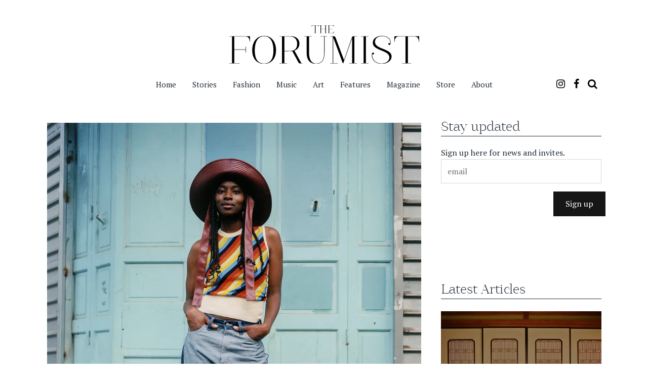

--- FILE ---
content_type: text/html; charset=UTF-8
request_url: https://theforumist.com/intimate-truth/
body_size: 15440
content:
<!DOCTYPE html>
<!--[if IE 9]><html
class="ie9 lt-ie10" lang=en-US> <![endif]-->
<!--[if (gt IE 9)|!(IE)]><!--><html
lang=en-US> <!--<![endif]--><head><meta
charset="UTF-8"><meta
name="viewport" content="width=device-width, height=device-height, initial-scale=1, user-scalable=no"><link
rel=profile href=https://gmpg.org/xfn/11><link
rel=pingback href=https://theforumist.com/xmlrpc.php><link
href=https://fonts.googleapis.com rel=preconnect crossorigin><link
href=https://fonts.gstatic.com rel=preconnect crossorigin><title>Intimate Truth &#8211; The Forumist</title><meta
name='robots' content='max-image-preview:large'><style>img:is([sizes="auto" i], [sizes^="auto," i]){contain-intrinsic-size:3000px 1500px}</style><link
rel=dns-prefetch href=//v0.wordpress.com><link
rel=dns-prefetch href=//www.googletagmanager.com><link
rel=dns-prefetch href=//stats.wp.com><link
rel=dns-prefetch href=//fonts.googleapis.com><link
rel=preconnect href=//i0.wp.com><link
rel=preconnect href=//c0.wp.com><link
rel=alternate type=application/rss+xml title="The Forumist &raquo; Feed" href=https://theforumist.com/feed/ > <script>/*<![CDATA[*/window._wpemojiSettings={"baseUrl":"https:\/\/s.w.org\/images\/core\/emoji\/15.0.3\/72x72\/","ext":".png","svgUrl":"https:\/\/s.w.org\/images\/core\/emoji\/15.0.3\/svg\/","svgExt":".svg","source":{"concatemoji":"https:\/\/theforumist.com\/wp-includes\/js\/wp-emoji-release.min.js?ver=6.7.4"}};
/*! This file is auto-generated */
!function(i,n){var o,s,e;function c(e){try{var t={supportTests:e,timestamp:(new Date).valueOf()};sessionStorage.setItem(o,JSON.stringify(t))}catch(e){}}function p(e,t,n){e.clearRect(0,0,e.canvas.width,e.canvas.height),e.fillText(t,0,0);var t=new Uint32Array(e.getImageData(0,0,e.canvas.width,e.canvas.height).data),r=(e.clearRect(0,0,e.canvas.width,e.canvas.height),e.fillText(n,0,0),new Uint32Array(e.getImageData(0,0,e.canvas.width,e.canvas.height).data));return t.every(function(e,t){return e===r[t]})}function u(e,t,n){switch(t){case"flag":return n(e,"\ud83c\udff3\ufe0f\u200d\u26a7\ufe0f","\ud83c\udff3\ufe0f\u200b\u26a7\ufe0f")?!1:!n(e,"\ud83c\uddfa\ud83c\uddf3","\ud83c\uddfa\u200b\ud83c\uddf3")&&!n(e,"\ud83c\udff4\udb40\udc67\udb40\udc62\udb40\udc65\udb40\udc6e\udb40\udc67\udb40\udc7f","\ud83c\udff4\u200b\udb40\udc67\u200b\udb40\udc62\u200b\udb40\udc65\u200b\udb40\udc6e\u200b\udb40\udc67\u200b\udb40\udc7f");case"emoji":return!n(e,"\ud83d\udc26\u200d\u2b1b","\ud83d\udc26\u200b\u2b1b")}return!1}function f(e,t,n){var r="undefined"!=typeof WorkerGlobalScope&&self instanceof WorkerGlobalScope?new OffscreenCanvas(300,150):i.createElement("canvas"),a=r.getContext("2d",{willReadFrequently:!0}),o=(a.textBaseline="top",a.font="600 32px Arial",{});return e.forEach(function(e){o[e]=t(a,e,n)}),o}function t(e){var t=i.createElement("script");t.src=e,t.defer=!0,i.head.appendChild(t)}"undefined"!=typeof Promise&&(o="wpEmojiSettingsSupports",s=["flag","emoji"],n.supports={everything:!0,everythingExceptFlag:!0},e=new Promise(function(e){i.addEventListener("DOMContentLoaded",e,{once:!0})}),new Promise(function(t){var n=function(){try{var e=JSON.parse(sessionStorage.getItem(o));if("object"==typeof e&&"number"==typeof e.timestamp&&(new Date).valueOf()<e.timestamp+604800&&"object"==typeof e.supportTests)return e.supportTests}catch(e){}return null}();if(!n){if("undefined"!=typeof Worker&&"undefined"!=typeof OffscreenCanvas&&"undefined"!=typeof URL&&URL.createObjectURL&&"undefined"!=typeof Blob)try{var e="postMessage("+f.toString()+"("+[JSON.stringify(s),u.toString(),p.toString()].join(",")+"));",r=new Blob([e],{type:"text/javascript"}),a=new Worker(URL.createObjectURL(r),{name:"wpTestEmojiSupports"});return void(a.onmessage=function(e){c(n=e.data),a.terminate(),t(n)})}catch(e){}c(n=f(s,u,p))}t(n)}).then(function(e){for(var t in e)n.supports[t]=e[t],n.supports.everything=n.supports.everything&&n.supports[t],"flag"!==t&&(n.supports.everythingExceptFlag=n.supports.everythingExceptFlag&&n.supports[t]);n.supports.everythingExceptFlag=n.supports.everythingExceptFlag&&!n.supports.flag,n.DOMReady=!1,n.readyCallback=function(){n.DOMReady=!0}}).then(function(){return e}).then(function(){var e;n.supports.everything||(n.readyCallback(),(e=n.source||{}).concatemoji?t(e.concatemoji):e.wpemoji&&e.twemoji&&(t(e.twemoji),t(e.wpemoji)))}))}((window,document),window._wpemojiSettings);/*]]>*/</script> <link
rel=stylesheet id=jetpack_related-posts-css href=https://c0.wp.com/p/jetpack/15.4/modules/related-posts/related-posts.css type=text/css media=all><link
rel=stylesheet href=https://theforumist.com/wp-content/cache/minify/d9e0e.css media=all><link
crossorigin=anonymous rel=stylesheet id=customify-font-stylesheet-0-css href='https://fonts.googleapis.com/css2?family=PT%20Serif:ital,wght@0,400;0,700;1,400;1,700&#038;display=swap' type=text/css media=all><style id=wp-emoji-styles-inline-css>img.wp-smiley,img.emoji{display:inline !important;border:none !important;box-shadow:none !important;height:1em !important;width:1em !important;margin:0
0.07em !important;vertical-align:-0.1em !important;background:none !important;padding:0
!important}</style><link
rel=stylesheet id=wp-block-library-css href=https://c0.wp.com/c/6.7.4/wp-includes/css/dist/block-library/style.min.css type=text/css media=all><style id=safe-svg-svg-icon-style-inline-css>.safe-svg-cover{text-align:center}.safe-svg-cover .safe-svg-inside{display:inline-block;max-width:100%}.safe-svg-cover
svg{fill:currentColor;height:100%;max-height:100%;max-width:100%;width:100%}</style><link
rel=stylesheet href=https://theforumist.com/wp-content/cache/minify/0beba.css media=all><link
rel=stylesheet id=mediaelement-css href=https://c0.wp.com/c/6.7.4/wp-includes/js/mediaelement/mediaelementplayer-legacy.min.css type=text/css media=all><link
rel=stylesheet id=wp-mediaelement-css href=https://c0.wp.com/c/6.7.4/wp-includes/js/mediaelement/wp-mediaelement.min.css type=text/css media=all><style id=jetpack-sharing-buttons-style-inline-css>.jetpack-sharing-buttons__services-list{display:flex;flex-direction:row;flex-wrap:wrap;gap:0;list-style-type:none;margin:5px;padding:0}.jetpack-sharing-buttons__services-list.has-small-icon-size{font-size:12px}.jetpack-sharing-buttons__services-list.has-normal-icon-size{font-size:16px}.jetpack-sharing-buttons__services-list.has-large-icon-size{font-size:24px}.jetpack-sharing-buttons__services-list.has-huge-icon-size{font-size:36px}@media
print{.jetpack-sharing-buttons__services-list{display:none!important}}.editor-styles-wrapper .wp-block-jetpack-sharing-buttons{gap:0;padding-inline-start:0}ul.jetpack-sharing-buttons__services-list.has-background{padding:1.25em 2.375em}</style><style id=global-styles-inline-css>/*<![CDATA[*/:root{--wp--preset--aspect-ratio--square:1;--wp--preset--aspect-ratio--4-3:4/3;--wp--preset--aspect-ratio--3-4:3/4;--wp--preset--aspect-ratio--3-2:3/2;--wp--preset--aspect-ratio--2-3:2/3;--wp--preset--aspect-ratio--16-9:16/9;--wp--preset--aspect-ratio--9-16:9/16;--wp--preset--color--black:#000;--wp--preset--color--cyan-bluish-gray:#abb8c3;--wp--preset--color--white:#fff;--wp--preset--color--pale-pink:#f78da7;--wp--preset--color--vivid-red:#cf2e2e;--wp--preset--color--luminous-vivid-orange:#ff6900;--wp--preset--color--luminous-vivid-amber:#fcb900;--wp--preset--color--light-green-cyan:#7bdcb5;--wp--preset--color--vivid-green-cyan:#00d084;--wp--preset--color--pale-cyan-blue:#8ed1fc;--wp--preset--color--vivid-cyan-blue:#0693e3;--wp--preset--color--vivid-purple:#9b51e0;--wp--preset--gradient--vivid-cyan-blue-to-vivid-purple:linear-gradient(135deg,rgba(6,147,227,1) 0%,rgb(155,81,224) 100%);--wp--preset--gradient--light-green-cyan-to-vivid-green-cyan:linear-gradient(135deg,rgb(122,220,180) 0%,rgb(0,208,130) 100%);--wp--preset--gradient--luminous-vivid-amber-to-luminous-vivid-orange:linear-gradient(135deg,rgba(252,185,0,1) 0%,rgba(255,105,0,1) 100%);--wp--preset--gradient--luminous-vivid-orange-to-vivid-red:linear-gradient(135deg,rgba(255,105,0,1) 0%,rgb(207,46,46) 100%);--wp--preset--gradient--very-light-gray-to-cyan-bluish-gray:linear-gradient(135deg,rgb(238,238,238) 0%,rgb(169,184,195) 100%);--wp--preset--gradient--cool-to-warm-spectrum:linear-gradient(135deg,rgb(74,234,220) 0%,rgb(151,120,209) 20%,rgb(207,42,186) 40%,rgb(238,44,130) 60%,rgb(251,105,98) 80%,rgb(254,248,76) 100%);--wp--preset--gradient--blush-light-purple:linear-gradient(135deg,rgb(255,206,236) 0%,rgb(152,150,240) 100%);--wp--preset--gradient--blush-bordeaux:linear-gradient(135deg,rgb(254,205,165) 0%,rgb(254,45,45) 50%,rgb(107,0,62) 100%);--wp--preset--gradient--luminous-dusk:linear-gradient(135deg,rgb(255,203,112) 0%,rgb(199,81,192) 50%,rgb(65,88,208) 100%);--wp--preset--gradient--pale-ocean:linear-gradient(135deg,rgb(255,245,203) 0%,rgb(182,227,212) 50%,rgb(51,167,181) 100%);--wp--preset--gradient--electric-grass:linear-gradient(135deg,rgb(202,248,128) 0%,rgb(113,206,126) 100%);--wp--preset--gradient--midnight:linear-gradient(135deg,rgb(2,3,129) 0%,rgb(40,116,252) 100%);--wp--preset--font-size--small:13px;--wp--preset--font-size--medium:20px;--wp--preset--font-size--large:36px;--wp--preset--font-size--x-large:42px;--wp--preset--font-family--guadalupe:guadalupe;--wp--preset--spacing--20:0.44rem;--wp--preset--spacing--30:0.67rem;--wp--preset--spacing--40:1rem;--wp--preset--spacing--50:1.5rem;--wp--preset--spacing--60:2.25rem;--wp--preset--spacing--70:3.38rem;--wp--preset--spacing--80:5.06rem;--wp--preset--shadow--natural:6px 6px 9px rgba(0, 0, 0, 0.2);--wp--preset--shadow--deep:12px 12px 50px rgba(0, 0, 0, 0.4);--wp--preset--shadow--sharp:6px 6px 0px rgba(0, 0, 0, 0.2);--wp--preset--shadow--outlined:6px 6px 0px -3px rgba(255, 255, 255, 1), 6px 6px rgba(0, 0, 0, 1);--wp--preset--shadow--crisp:6px 6px 0px rgba(0, 0, 0, 1)}:where(body){margin:0}.wp-site-blocks>.alignleft{float:left;margin-right:2em}.wp-site-blocks>.alignright{float:right;margin-left:2em}.wp-site-blocks>.aligncenter{justify-content:center;margin-left:auto;margin-right:auto}:where(.is-layout-flex){gap:0.5em}:where(.is-layout-grid){gap:0.5em}.is-layout-flow>.alignleft{float:left;margin-inline-start:0;margin-inline-end:2em}.is-layout-flow>.alignright{float:right;margin-inline-start:2em;margin-inline-end:0}.is-layout-flow>.aligncenter{margin-left:auto !important;margin-right:auto !important}.is-layout-constrained>.alignleft{float:left;margin-inline-start:0;margin-inline-end:2em}.is-layout-constrained>.alignright{float:right;margin-inline-start:2em;margin-inline-end:0}.is-layout-constrained>.aligncenter{margin-left:auto !important;margin-right:auto !important}.is-layout-constrained>:where(:not(.alignleft):not(.alignright):not(.alignfull)){margin-left:auto !important;margin-right:auto !important}body .is-layout-flex{display:flex}.is-layout-flex{flex-wrap:wrap;align-items:center}.is-layout-flex>:is(*,div){margin:0}body .is-layout-grid{display:grid}.is-layout-grid>:is(*,div){margin:0}body{padding-top:0px;padding-right:0px;padding-bottom:0px;padding-left:0px}a:where(:not(.wp-element-button)){text-decoration:underline}:root :where(.wp-element-button,.wp-block-button__link){background-color:#32373c;border-width:0;color:#fff;font-family:inherit;font-size:inherit;line-height:inherit;padding:calc(0.667em + 2px) calc(1.333em + 2px);text-decoration:none}.has-black-color{color:var(--wp--preset--color--black) !important}.has-cyan-bluish-gray-color{color:var(--wp--preset--color--cyan-bluish-gray) !important}.has-white-color{color:var(--wp--preset--color--white) !important}.has-pale-pink-color{color:var(--wp--preset--color--pale-pink) !important}.has-vivid-red-color{color:var(--wp--preset--color--vivid-red) !important}.has-luminous-vivid-orange-color{color:var(--wp--preset--color--luminous-vivid-orange) !important}.has-luminous-vivid-amber-color{color:var(--wp--preset--color--luminous-vivid-amber) !important}.has-light-green-cyan-color{color:var(--wp--preset--color--light-green-cyan) !important}.has-vivid-green-cyan-color{color:var(--wp--preset--color--vivid-green-cyan) !important}.has-pale-cyan-blue-color{color:var(--wp--preset--color--pale-cyan-blue) !important}.has-vivid-cyan-blue-color{color:var(--wp--preset--color--vivid-cyan-blue) !important}.has-vivid-purple-color{color:var(--wp--preset--color--vivid-purple) !important}.has-black-background-color{background-color:var(--wp--preset--color--black) !important}.has-cyan-bluish-gray-background-color{background-color:var(--wp--preset--color--cyan-bluish-gray) !important}.has-white-background-color{background-color:var(--wp--preset--color--white) !important}.has-pale-pink-background-color{background-color:var(--wp--preset--color--pale-pink) !important}.has-vivid-red-background-color{background-color:var(--wp--preset--color--vivid-red) !important}.has-luminous-vivid-orange-background-color{background-color:var(--wp--preset--color--luminous-vivid-orange) !important}.has-luminous-vivid-amber-background-color{background-color:var(--wp--preset--color--luminous-vivid-amber) !important}.has-light-green-cyan-background-color{background-color:var(--wp--preset--color--light-green-cyan) !important}.has-vivid-green-cyan-background-color{background-color:var(--wp--preset--color--vivid-green-cyan) !important}.has-pale-cyan-blue-background-color{background-color:var(--wp--preset--color--pale-cyan-blue) !important}.has-vivid-cyan-blue-background-color{background-color:var(--wp--preset--color--vivid-cyan-blue) !important}.has-vivid-purple-background-color{background-color:var(--wp--preset--color--vivid-purple) !important}.has-black-border-color{border-color:var(--wp--preset--color--black) !important}.has-cyan-bluish-gray-border-color{border-color:var(--wp--preset--color--cyan-bluish-gray) !important}.has-white-border-color{border-color:var(--wp--preset--color--white) !important}.has-pale-pink-border-color{border-color:var(--wp--preset--color--pale-pink) !important}.has-vivid-red-border-color{border-color:var(--wp--preset--color--vivid-red) !important}.has-luminous-vivid-orange-border-color{border-color:var(--wp--preset--color--luminous-vivid-orange) !important}.has-luminous-vivid-amber-border-color{border-color:var(--wp--preset--color--luminous-vivid-amber) !important}.has-light-green-cyan-border-color{border-color:var(--wp--preset--color--light-green-cyan) !important}.has-vivid-green-cyan-border-color{border-color:var(--wp--preset--color--vivid-green-cyan) !important}.has-pale-cyan-blue-border-color{border-color:var(--wp--preset--color--pale-cyan-blue) !important}.has-vivid-cyan-blue-border-color{border-color:var(--wp--preset--color--vivid-cyan-blue) !important}.has-vivid-purple-border-color{border-color:var(--wp--preset--color--vivid-purple) !important}.has-vivid-cyan-blue-to-vivid-purple-gradient-background{background:var(--wp--preset--gradient--vivid-cyan-blue-to-vivid-purple) !important}.has-light-green-cyan-to-vivid-green-cyan-gradient-background{background:var(--wp--preset--gradient--light-green-cyan-to-vivid-green-cyan) !important}.has-luminous-vivid-amber-to-luminous-vivid-orange-gradient-background{background:var(--wp--preset--gradient--luminous-vivid-amber-to-luminous-vivid-orange) !important}.has-luminous-vivid-orange-to-vivid-red-gradient-background{background:var(--wp--preset--gradient--luminous-vivid-orange-to-vivid-red) !important}.has-very-light-gray-to-cyan-bluish-gray-gradient-background{background:var(--wp--preset--gradient--very-light-gray-to-cyan-bluish-gray) !important}.has-cool-to-warm-spectrum-gradient-background{background:var(--wp--preset--gradient--cool-to-warm-spectrum) !important}.has-blush-light-purple-gradient-background{background:var(--wp--preset--gradient--blush-light-purple) !important}.has-blush-bordeaux-gradient-background{background:var(--wp--preset--gradient--blush-bordeaux) !important}.has-luminous-dusk-gradient-background{background:var(--wp--preset--gradient--luminous-dusk) !important}.has-pale-ocean-gradient-background{background:var(--wp--preset--gradient--pale-ocean) !important}.has-electric-grass-gradient-background{background:var(--wp--preset--gradient--electric-grass) !important}.has-midnight-gradient-background{background:var(--wp--preset--gradient--midnight) !important}.has-small-font-size{font-size:var(--wp--preset--font-size--small) !important}.has-medium-font-size{font-size:var(--wp--preset--font-size--medium) !important}.has-large-font-size{font-size:var(--wp--preset--font-size--large) !important}.has-x-large-font-size{font-size:var(--wp--preset--font-size--x-large) !important}.has-guadalupe-font-family{font-family:var(--wp--preset--font-family--guadalupe) !important}:where(.wp-block-post-template.is-layout-flex){gap:1.25em}:where(.wp-block-post-template.is-layout-grid){gap:1.25em}:where(.wp-block-columns.is-layout-flex){gap:2em}:where(.wp-block-columns.is-layout-grid){gap:2em}:root :where(.wp-block-pullquote){font-size:1.5em;line-height:1.6}/*]]>*/</style><link
rel=stylesheet href=https://theforumist.com/wp-content/cache/minify/cc2dd.css media=all><link
crossorigin=anonymous rel=stylesheet id=hive-fonts-css href='//fonts.googleapis.com/css?family=Droid+Serif%3A400%2C700%2C400italic%7CPlayfair+Display%3A400%2C700%2C900%2C400italic%2C700italic%2C900italic&#038;subset=latin%2Clatin-ext' type=text/css media=all><link
rel=stylesheet href=https://theforumist.com/wp-content/cache/minify/b35a7.css media=all><link
rel=stylesheet id=sharedaddy-css href=https://c0.wp.com/p/jetpack/15.4/modules/sharedaddy/sharing.css type=text/css media=all><link
rel=stylesheet id=social-logos-css href=https://c0.wp.com/p/jetpack/15.4/_inc/social-logos/social-logos.min.css type=text/css media=all> <script id=jetpack_related-posts-js-extra>var related_posts_js_options={"post_heading":"h4"};</script> <script src=https://c0.wp.com/p/jetpack/15.4/_inc/build/related-posts/related-posts.min.js id=jetpack_related-posts-js></script> <script src=https://c0.wp.com/c/6.7.4/wp-includes/js/jquery/jquery.min.js id=jquery-core-js></script> <script src=https://c0.wp.com/c/6.7.4/wp-includes/js/jquery/jquery-migrate.min.js id=jquery-migrate-js></script> <script src=https://theforumist.com/wp-content/cache/minify/f0860.js></script> <script id=responsive-lightbox-sanitizer-js-before>window.RLG=window.RLG||{};window.RLG.sanitizeAllowedHosts=["youtube.com","www.youtube.com","youtu.be","vimeo.com","player.vimeo.com"];</script> <script src=https://theforumist.com/wp-content/cache/minify/97f25.js></script> <script src=https://c0.wp.com/c/6.7.4/wp-includes/js/underscore.min.js id=underscore-js></script> <script src=https://theforumist.com/wp-content/cache/minify/85f08.js></script> <script id=responsive-lightbox-js-before>var rlArgs={"script":"swipebox","selector":"lightbox","customEvents":"","activeGalleries":true,"animation":true,"hideCloseButtonOnMobile":false,"removeBarsOnMobile":false,"hideBars":true,"hideBarsDelay":3000,"videoMaxWidth":1080,"useSVG":true,"loopAtEnd":false,"woocommerce_gallery":false,"ajaxurl":"https:\/\/theforumist.com\/wp-admin\/admin-ajax.php","nonce":"385cba437f","preview":false,"postId":26690,"scriptExtension":false};</script> <script src=https://theforumist.com/wp-content/cache/minify/96f3a.js></script> <script src=https://c0.wp.com/c/6.7.4/wp-includes/js/swfobject.js id=swfobject-js></script> <script src="https://v0.wordpress.com/js/videopress.js?ver=1.09" id=videopress-js></script> 
 <script src="https://www.googletagmanager.com/gtag/js?id=G-VBZ9VSWXDG" id=google_gtagjs-js async></script> <script id=google_gtagjs-js-after>window.dataLayer=window.dataLayer||[];function gtag(){dataLayer.push(arguments);}
gtag("set","linker",{"domains":["theforumist.com"]});gtag("js",new Date());gtag("set","developer_id.dZTNiMT",true);gtag("config","G-VBZ9VSWXDG");</script> <link
rel=https://api.w.org/ href=https://theforumist.com/wp-json/ ><link
rel=alternate title=JSON type=application/json href=https://theforumist.com/wp-json/wp/v2/posts/26690><link
rel=EditURI type=application/rsd+xml title=RSD href=https://theforumist.com/xmlrpc.php?rsd><meta
name="generator" content="WordPress 6.7.4"><link
rel=canonical href=https://theforumist.com/intimate-truth/ ><link
rel=shortlink href=https://wp.me/p8j4L3-6Wu><link
rel=alternate title="oEmbed (JSON)" type=application/json+oembed href="https://theforumist.com/wp-json/oembed/1.0/embed?url=https%3A%2F%2Ftheforumist.com%2Fintimate-truth%2F"><link
rel=alternate title="oEmbed (XML)" type=text/xml+oembed href="https://theforumist.com/wp-json/oembed/1.0/embed?url=https%3A%2F%2Ftheforumist.com%2Fintimate-truth%2F&#038;format=xml"><meta
name="generator" content="Site Kit by Google 1.170.0"><style>img#wpstats{display:none}</style> <script>!function(f,b,e,v,n,t,s){if(f.fbq)return;n=f.fbq=function(){n.callMethod?n.callMethod.apply(n,arguments):n.queue.push(arguments)};if(!f._fbq)f._fbq=n;n.push=n;n.loaded=!0;n.version='2.0';n.queue=[];t=b.createElement(e);t.async=!0;t.src=v;s=b.getElementsByTagName(e)[0];s.parentNode.insertBefore(t,s)}(window,document,'script','https://connect.facebook.net/en_US/fbevents.js?v=next');</script>  <script>var url=window.location.origin+'?ob=open-bridge';fbq('set','openbridge','570002394278783',url);</script> <script>fbq('init','570002394278783',{},{"agent":"wordpress-6.7.4-3.0.16"})</script><script>fbq('track','PageView',[]);</script> 
<noscript>
<img
height=1 width=1 style=display:none alt=fbpx
src="https://www.facebook.com/tr?id=570002394278783&ev=PageView&noscript=1">
</noscript><style>.site-title,.site-description-text{position:absolute;clip:rect(1px, 1px, 1px, 1px)}</style><link
rel=amphtml href=https://theforumist.com/intimate-truth/amp/ ><meta
property="og:type" content="article"><meta
property="og:title" content="Intimate Truth"><meta
property="og:url" content="https://theforumist.com/intimate-truth/"><meta
property="og:description" content="Scrolling down Canal St Martin on this hot summer day searching for a cool breeze and dreaming of you."><meta
property="article:published_time" content="2021-07-24T09:36:07+00:00"><meta
property="article:modified_time" content="2021-07-24T09:42:16+00:00"><meta
property="og:site_name" content="The Forumist"><meta
property="og:image" content="https://i0.wp.com/theforumist.com/wp-content/uploads/2021/07/2902_1TheForumist.jpg?fit=959%2C1200&#038;ssl=1"><meta
property="og:image:width" content="959"><meta
property="og:image:height" content="1200"><meta
property="og:image:alt" content=""><meta
property="og:locale" content="en_US"><meta
name="twitter:text:title" content="Intimate Truth"><meta
name="twitter:image" content="https://i0.wp.com/theforumist.com/wp-content/uploads/2021/07/2902_1TheForumist.jpg?fit=959%2C1200&#038;ssl=1&#038;w=640"><meta
name="twitter:card" content="summary_large_image"><style class=wp-fonts-local>@font-face{font-family:guadalupe;font-style:normal;font-weight:400;font-display:fallback;src:url('https://theforumist.com/wp-content/uploads/useanyfont/200218100134guadalupe.woff2') format('woff2')}</style><link
rel=icon href="https://i0.wp.com/theforumist.com/wp-content/uploads/2020/02/cropped-theforumist-fav.png?fit=32%2C32&#038;ssl=1" sizes=32x32><link
rel=icon href="https://i0.wp.com/theforumist.com/wp-content/uploads/2020/02/cropped-theforumist-fav.png?fit=192%2C192&#038;ssl=1" sizes=192x192><link
rel=apple-touch-icon href="https://i0.wp.com/theforumist.com/wp-content/uploads/2020/02/cropped-theforumist-fav.png?fit=180%2C180&#038;ssl=1"><meta
name="msapplication-TileImage" content="https://i0.wp.com/theforumist.com/wp-content/uploads/2020/02/cropped-theforumist-fav.png?fit=270%2C270&#038;ssl=1"><style id=customify_output_style>blockquote a:hover,
.format-quote .edit-link a:hover,
.content-quote blockquote:before,
.widget a:hover,
.widget_blog_subscription input[type="submit"],
.widget_blog_subscription a:hover,
blockquote a:hover{color:#212b36}select:focus,textarea:focus,input[type="text"]:focus,input[type="password"]:focus,input[type="datetime"]:focus,input[type="datetime-local"]:focus,input[type="date"]:focus,input[type="month"]:focus,input[type="time"]:focus,input[type="week"]:focus,input[type="number"]:focus,input[type="email"]:focus,input[type="url"]:focus,input[type="search"]:focus,input[type="tel"]:focus,input[type="color"]:focus,.form-control:focus{outline-color:#212b36}.widget_blog_subscription input[type="submit"]{border-color:#212b36}.highlight:before,
.archive__grid .accent-box,
.sticky:after,
.content-quote blockquote:after{background:#212b36}.content-quote blockquote:after{-webkit-box-shadow:#212b36 5.5em 0 0;box-shadow:#212b36 5.5em 0 0}.sticky, .sticky a, .sticky .posted-on a, .sticky .entry-title{color:#fff}.site-title a, h1, h2, h3, blockquote, .dropcap, .single .entry-content:before, .page .entry-content:before{color:#212b36}body, .posted-on a, .posted-by a, .entry-title
a{color:#212b36}#infinite-footer,.site-footer{background-color:#212b36}.site-footer a, #infinite-footer .blog-info a, #infinite-footer .blog-credits
a{color:#fff}@media screen and (min-width: 1000px){body:before,body:after{background:#212b36}}</style><style id=customify_fonts_output>.dropcap, .single .entry-content:before, .page .entry-content:before, .site-title, h1, h2, h3, h4, h5, h6, .fs-36px, .archive__grid .entry-title,blockquote{font-family:"PT Serif"}html body, blockquote cite, .widget, div.sharedaddy .sd-social h3.sd-title{font-family:"PT Serif"}</style><style id=wp-custom-css>/*<![CDATA[*/.twocolumn
span.alignnone{margin-top:0 !important}@media screen and (-webkit-min-device-pixel-ratio:0){.new-header .nav-with-social li
a{padding-right:8px!important}.new-header .nav-with-social{display:table-cell!important}}div#infinite-footer .blog-info, div#infinite-footer .blog-credits{display:none}.grid__item.site-info{opacity:0}div#infinite-footer .blog-info{display:none}footer .site-info{display:none !important}.infinite-scroll.neverending.infinity-end .site-footer{display:none}#infinite-footer,.site-footer{display:none}.nav--main{font-size:15px;padding-top:6px}.nav--main>li>a{padding-left: .65em;padding-right: .65em;position:relative}#secondary .widget .widget-title{border-bottom:1px solid !important}a:hover{text-decoration:none !important}.btn, input[type="submit"], div#infinite-handle
button{margin-top:8px}.entry-thumbnail{font-style:italic;color:#afafaf;font-size: .875em}.share-email{color:#000 !important}@media screen and (-webkit-min-device-pixel-ratio:0){.new-header .nav-with-social li
a{padding-right:8px !important}.new-header .nav-with-social{display:table-cell !important}}@media ( max-width: 768px){.metaslider{display:none}}.new-header .small-padding
.widget{display:none}.widget+.widget{border-top:none;margin-top:-1px;padding-top:none;padding-bottom:none}.new-header .site-logo-container
img{padding-top:30px;padding-bottom:10px}.site-content{padding-bottom:5.25em;padding-top:2.25em}@media (max-width: 768px){.site-header,.site-content,.site-footer{padding-left:0;padding-right:0;padding-top:0}}@media (max-width: 768px){.single .site-main, .page .site-main{padding-left:0px !important;padding-right:0px !important}}.cp-popup-container .cp-target p, .cp-popup-container .cp-target
strong{font-family:Guadalupe,serif}a{color:#3D3E40;text-decoration:none;font-weight:bold}a:hover{color:#B6B6B6}.rpwwt-post-title{font-size:23px!important;font-family:'guadalupe' !important}.rpwwt-widget ul
li{overflow:hidden;margin:0
0 3.5em}p{color:#212B36}h1{color:#212B36}.nav--main>li>a{padding-left:0.65em;padding-right:0.65em;position:relative;font-weight:lighter!important;color:#212B36;font-size:15px}element.style{}.single .entry-content p, .page .entry-content
p{margin-bottom:1.25em!important}p{color:#212B36;font-size:0.9em}.new-header .site-logo-container
img{width:375px}.nav--main ul
a{color:#212B36}.nav--main
ul{background:#fff;position:absolute}.nav--main .menu-item-has-children:after{content:" +";left:-2.25em;position:absolute;display:none!important}a{color:#212B36;text-decoration:none;font-weight:lighter}.metaslider .slides
img{width:100%;display:none!important}/*]]>*/</style><!--[if !IE]><!--> <script>if(/*@cc_on!@*/false){document.documentElement.className+=' ie10';}</script> <!--<![endif]--><style>/*<![CDATA[*/.sd-social-icon .sd-content ul li.share-tumblr[class*="share-"] a.sd-button{background:#fff none repeat scroll 0 0!important;color:#000 !important}.sd-social-icon .sd-content ul li.share-twitter[class*="share-"] a.sd-button{background:#fff none repeat scroll 0 0!important;color:#000 !important}.sd-social-icon .sd-content ul li.share-facebook[class*="share-"] a.sd-button{background:#fff none repeat scroll 0 0!important;color:#000 !important}div.sharedaddy .sd-social h3.sd-title{display:none!important}.sd-content ul li a.sd-button::before{}.nav--toolbar .nav__item--search a::before{top:1px}/*]]>*/</style> <script>(function(i,s,o,g,r,a,m){i['GoogleAnalyticsObject']=r;i[r]=i[r]||function(){(i[r].q=i[r].q||[]).push(arguments)},i[r].l=1*new Date();a=s.createElement(o),m=s.getElementsByTagName(o)[0];a.async=1;a.src=g;m.parentNode.insertBefore(a,m)})(window,document,'script','https://www.google-analytics.com/analytics.js','ga');ga('create','UA-48504253-1','auto');ga('send','pageview');</script> <script data-ad-client=ca-pub-0522875258839118 async src=https://pagead2.googlesyndication.com/pagead/js/adsbygoogle.js></script> <meta
name="facebook-domain-verification" content="aqa3l1eacch954j8eag1cf3w0eavam"></head><body
data-rsssl=1 class="post-template-default single single-post postid-26690 single-format-standard wp-custom-logo metaslider-plugin group-blog has_sidebar has-site-logo"><div
id=page class="hfeed site"><a
class="skip-link screen-reader-text" href=#content>Skip to content</a><div
id=content class=site-content style="padding-bottom: 0; padding-top: 0;"><header
class=new-header><div
class=container><div
class=row><div
class="col-lg-12 col-md-12 col-sm-12 col-xs-12 small-padding"><aside
id=text-11 class="widget widget_text"><div
class=textwidget></div></aside></div><div
class="col-lg-12 col-md-12 col-sm-12 col-xs-12 site-logo-container">
<a
href=https://theforumist.com/ class=site-logo-link rel=home itemprop=url><img
width=900 height=181 src=https://theforumist.com/wp-content/uploads/2023/09/theforumist-vector.svg class="site-logo attachment-hive-site-logo" alt="the forumist logo" data-size=hive-site-logo itemprop=logo decoding=async fetchpriority=high></a><h1 class="site-title site-title--large">
<a
href=https://theforumist.com/ rel=home>
The Forumist	</a></h1><div
class=site-description>
<span
class=site-description-text>Urban Lifestyle Magazine</span></div><nav
id=site-navigation class=main-navigation role=navigation><button
class=navigation__trigger>
<i
class="fa fa-bars fa-lg"></i><span
class=screen-reader-text>Menu</span>
</button><ul
id=menu-main-menu class="nav  nav--main"><li
id=menu-item-6398 class="menu-item menu-item-type-custom menu-item-object-custom menu-item-home menu-item-6398"><a
href=https://theforumist.com>Home</a></li>
<li
id=menu-item-21772 class="menu-item menu-item-type-taxonomy menu-item-object-category current-post-ancestor current-menu-parent current-post-parent menu-item-21772"><a
href=https://theforumist.com/category/stories/ >Stories</a></li>
<li
id=menu-item-6303 class="menu-item menu-item-type-taxonomy menu-item-object-category menu-item-6303"><a
href=https://theforumist.com/category/fashion/ >Fashion</a></li>
<li
id=menu-item-6300 class="menu-item menu-item-type-taxonomy menu-item-object-category menu-item-6300"><a
href=https://theforumist.com/category/music/ >Music</a></li>
<li
id=menu-item-6333 class="menu-item menu-item-type-taxonomy menu-item-object-category menu-item-6333"><a
href=https://theforumist.com/category/art/ >Art</a></li>
<li
id=menu-item-9464 class="menu-item menu-item-type-taxonomy menu-item-object-category menu-item-9464"><a
href=https://theforumist.com/category/feature/ >Features</a></li>
<li
id=menu-item-9578 class="menu-item menu-item-type-custom menu-item-object-custom menu-item-9578"><a
target=_blank href=https://heyzine.com/flip-book/65173296b0.html>Magazine</a></li>
<li
id=menu-item-27579 class="menu-item menu-item-type-custom menu-item-object-custom menu-item-27579"><a
href=https://store.theforumist.com/ >Store</a></li>
<li
id=menu-item-10296 class="menu-item menu-item-type-post_type menu-item-object-page menu-item-10296"><a
href=https://theforumist.com/about/ >About</a></li></ul><div
class="pull-right right-social-box"><ul
class=nav-with-social>
<li
class=social>
<a
href=https://instagram.com/theforumist target=_blank><i
class="fa fa-instagram fa-2x" aria-hidden=true></i></a>
</li>
<li
class=social>
<a
href=https://facebook.com/theforumist target=_blank><i
class="fa fa-facebook fa-2x"  aria-hidden=true></i></a>
</li>
<li
class="pointer nav__item--search">
<a
href=#><i
class="fa fa-search fa-2x" aria-hidden=true></i></a>
</li></ul></div></nav></div></div></div></header></div><div
id=content class=site-content><div
class=container> <script>jQuery(window).resize(function(){width=(jQuery(window).width()-jQuery(".container").width())/2;jQuery(".addmelogo").css("left",width+"px");jQuery(".sc.myClass").css("right",(width+40)+"px");});window.onscroll=function()
{if(jQuery(window).scrollTop()>300)
{jQuery('.sc').addClass("myClass");jQuery('.addmelogo').show();jQuery(".main-container-navigation").toggleClass("main-container-navigation-sticky",true);width=(jQuery(window).width()-jQuery(".container").width())/2;jQuery(".addmelogo").css("left",width+"px");jQuery(".sc.myClass").css("right",(width+40)+"px");}
else
{jQuery(".main-container-navigation").toggleClass("main-container-navigation-sticky",false);jQuery('.sc').removeClass("myClass");jQuery('.addmelogo').hide();jQuery(".addmelogo").css("left","93px");width=(jQuery(window).width()-jQuery(".container").width())/2;jQuery(".main-container-navigation .sc").css("right",(width/2+40)+"px");}}
jQuery(document).ready(function(){width=(jQuery(window).width()-jQuery(".container").width())/2;jQuery(".main-container-navigation .sc").css("right",(width/2+40)+"px");if(jQuery(window).scrollTop()>300)
{jQuery('.sc').addClass("myClass");jQuery('.addmelogo').show();jQuery(".main-container-navigation").toggleClass("main-container-navigation-sticky",true);width=(jQuery(window).width()-jQuery(".container").width())/2;jQuery(".addmelogo").css("left",width+"px");jQuery(".sc.myClass").css("right",(width+40)+"px");}});</script> <div
id=primary class=content-area><main
id=main class=site-main role=main><style>.site-branding
.widget{display:none}</style><article
id=post-26690 class="post-26690 post type-post status-publish format-standard has-post-thumbnail hentry category-stories featured-portrait"><div
class="entry-featured  entry-thumbnail">
<img
width=1000 height=1251 src="https://i0.wp.com/theforumist.com/wp-content/uploads/2021/07/2902_1TheForumist.jpg?fit=1000%2C1251&amp;ssl=1" class="attachment-hive-single-image size-hive-single-image wp-post-image" alt decoding=async srcset="https://i0.wp.com/theforumist.com/wp-content/uploads/2021/07/2902_1TheForumist.jpg?w=1000&amp;ssl=1 1000w, https://i0.wp.com/theforumist.com/wp-content/uploads/2021/07/2902_1TheForumist.jpg?resize=240%2C300&amp;ssl=1 240w, https://i0.wp.com/theforumist.com/wp-content/uploads/2021/07/2902_1TheForumist.jpg?resize=819%2C1024&amp;ssl=1 819w, https://i0.wp.com/theforumist.com/wp-content/uploads/2021/07/2902_1TheForumist.jpg?resize=450%2C563&amp;ssl=1 450w, https://i0.wp.com/theforumist.com/wp-content/uploads/2021/07/2902_1TheForumist.jpg?resize=480%2C600&amp;ssl=1 480w" sizes="(max-width: 1000px) 100vw, 1000px"></div><header
class=entry-header><h1 class="entry-title">Intimate Truth</h1><span
class=hrme></span><div
class=entry-meta>
<span
class=cat-links>
<a
href=https://theforumist.com/category/stories/ rel="category tag">Stories</a>		</span><div
class=bt style=float:right;><div
class=shr style="float:left; margin-right:5px; margin-top:-4px;"><div
class="sharedaddy sd-sharing-enabled"><div
class="robots-nocontent sd-block sd-social sd-social-icon sd-sharing"><h3 class="sd-title">Share this:</h3><div
class=sd-content><ul><li
class=share-facebook><a
rel="nofollow noopener noreferrer"
data-shared=sharing-facebook-26690
class="share-facebook sd-button share-icon no-text"
href="https://theforumist.com/intimate-truth/?share=facebook"
target=_blank
aria-labelledby=sharing-facebook-26690
>
<span
id=sharing-facebook-26690 hidden>Click to share on Facebook (Opens in new window)</span>
<span>Facebook</span>
</a></li><li
class=share-twitter><a
rel="nofollow noopener noreferrer"
data-shared=sharing-twitter-26690
class="share-twitter sd-button share-icon no-text"
href="https://theforumist.com/intimate-truth/?share=twitter"
target=_blank
aria-labelledby=sharing-twitter-26690
>
<span
id=sharing-twitter-26690 hidden>Click to share on X (Opens in new window)</span>
<span>X</span>
</a></li><li
class=share-email><a
rel="nofollow noopener noreferrer"
data-shared=sharing-email-26690
class="share-email sd-button share-icon no-text"
href="mailto:?subject=%5BShared%20Post%5D%20Intimate%20Truth&#038;body=https%3A%2F%2Ftheforumist.com%2Fintimate-truth%2F&#038;share=email"
target=_blank
aria-labelledby=sharing-email-26690
data-email-share-error-title="Do you have email set up?" data-email-share-error-text="If you&#039;re having problems sharing via email, you might not have email set up for your browser. You may need to create a new email yourself." data-email-share-nonce=acd3b8539e data-email-share-track-url="https://theforumist.com/intimate-truth/?share=email">
<span
id=sharing-email-26690 hidden>Click to email a link to a friend (Opens in new window)</span>
<span>Email</span>
</a></li><li
class=share-end></li></ul></div></div></div></div>
&nbsp;&nbsp;&nbsp;&nbsp; <span
class=posted-by> <span
class="author vcard">
<a
class="url fn n" href=https://theforumist.com/author/pejman/ >Pejman Birounvand
</a>
</span></span>
<span
class=posted-on><a
href=https://theforumist.com/intimate-truth/ rel=bookmark><time
class="entry-date published" datetime=2021-07-24T11:36:07+02:00></time></a></span></div></div></header><div
class=entry-content data-first_letter=S><p>Scrolling down Canal St Martin on this hot summer day searching for a cool breeze and dreaming of the sand between my toes and the salt on my skin laying next to you in that magical place, where we grow up by the sea again.</p><div
style=height:58px aria-hidden=true class=wp-block-spacer></div><figure
class="wp-block-gallery columns-2 is-cropped wp-block-gallery-2 is-layout-flex wp-block-gallery-is-layout-flex"><ul
class=blocks-gallery-grid><li
class=blocks-gallery-item><figure><img
data-recalc-dims=1 loading=lazy decoding=async width=940 height=1175 src="https://i0.wp.com/theforumist.com/wp-content/uploads/2021/07/2900_9TheForumist.jpg?resize=940%2C1175&#038;ssl=1" alt data-id=26677 data-full-url=https://theforumist.com/wp-content/uploads/2021/07/2900_9TheForumist.jpg data-link=https://theforumist.com/2900_9theforumist/ class=wp-image-26677 srcset="https://i0.wp.com/theforumist.com/wp-content/uploads/2021/07/2900_9TheForumist.jpg?w=1000&amp;ssl=1 1000w, https://i0.wp.com/theforumist.com/wp-content/uploads/2021/07/2900_9TheForumist.jpg?resize=240%2C300&amp;ssl=1 240w, https://i0.wp.com/theforumist.com/wp-content/uploads/2021/07/2900_9TheForumist.jpg?resize=819%2C1024&amp;ssl=1 819w, https://i0.wp.com/theforumist.com/wp-content/uploads/2021/07/2900_9TheForumist.jpg?resize=450%2C563&amp;ssl=1 450w, https://i0.wp.com/theforumist.com/wp-content/uploads/2021/07/2900_9TheForumist.jpg?resize=480%2C600&amp;ssl=1 480w" sizes="auto, (max-width: 940px) 100vw, 940px"></figure></li><li
class=blocks-gallery-item><figure><img
data-recalc-dims=1 loading=lazy decoding=async width=940 height=1175 src="https://i0.wp.com/theforumist.com/wp-content/uploads/2021/07/2900_10TheForumist.jpg?resize=940%2C1175&#038;ssl=1" alt data-id=26678 data-full-url=https://theforumist.com/wp-content/uploads/2021/07/2900_10TheForumist.jpg data-link=https://theforumist.com/2900_10theforumist/ class=wp-image-26678 srcset="https://i0.wp.com/theforumist.com/wp-content/uploads/2021/07/2900_10TheForumist.jpg?w=1000&amp;ssl=1 1000w, https://i0.wp.com/theforumist.com/wp-content/uploads/2021/07/2900_10TheForumist.jpg?resize=240%2C300&amp;ssl=1 240w, https://i0.wp.com/theforumist.com/wp-content/uploads/2021/07/2900_10TheForumist.jpg?resize=819%2C1024&amp;ssl=1 819w, https://i0.wp.com/theforumist.com/wp-content/uploads/2021/07/2900_10TheForumist.jpg?resize=450%2C563&amp;ssl=1 450w, https://i0.wp.com/theforumist.com/wp-content/uploads/2021/07/2900_10TheForumist.jpg?resize=480%2C600&amp;ssl=1 480w" sizes="auto, (max-width: 940px) 100vw, 940px"></figure></li><li
class=blocks-gallery-item><figure><img
data-recalc-dims=1 loading=lazy decoding=async width=940 height=1175 src="https://i0.wp.com/theforumist.com/wp-content/uploads/2021/07/2899_10TheForumist.jpg?resize=940%2C1175&#038;ssl=1" alt data-id=26675 data-full-url=https://theforumist.com/wp-content/uploads/2021/07/2899_10TheForumist.jpg data-link=https://theforumist.com/2899_10theforumist/ class=wp-image-26675 srcset="https://i0.wp.com/theforumist.com/wp-content/uploads/2021/07/2899_10TheForumist.jpg?w=1000&amp;ssl=1 1000w, https://i0.wp.com/theforumist.com/wp-content/uploads/2021/07/2899_10TheForumist.jpg?resize=240%2C300&amp;ssl=1 240w, https://i0.wp.com/theforumist.com/wp-content/uploads/2021/07/2899_10TheForumist.jpg?resize=819%2C1024&amp;ssl=1 819w, https://i0.wp.com/theforumist.com/wp-content/uploads/2021/07/2899_10TheForumist.jpg?resize=450%2C563&amp;ssl=1 450w, https://i0.wp.com/theforumist.com/wp-content/uploads/2021/07/2899_10TheForumist.jpg?resize=480%2C600&amp;ssl=1 480w" sizes="auto, (max-width: 940px) 100vw, 940px"></figure></li><li
class=blocks-gallery-item><figure><img
data-recalc-dims=1 loading=lazy decoding=async width=940 height=1175 src="https://i0.wp.com/theforumist.com/wp-content/uploads/2021/07/2901_9TheForumist.jpg?resize=940%2C1175&#038;ssl=1" alt data-id=26680 data-full-url=https://theforumist.com/wp-content/uploads/2021/07/2901_9TheForumist.jpg data-link=https://theforumist.com/2901_9theforumist/ class=wp-image-26680 srcset="https://i0.wp.com/theforumist.com/wp-content/uploads/2021/07/2901_9TheForumist.jpg?w=1000&amp;ssl=1 1000w, https://i0.wp.com/theforumist.com/wp-content/uploads/2021/07/2901_9TheForumist.jpg?resize=240%2C300&amp;ssl=1 240w, https://i0.wp.com/theforumist.com/wp-content/uploads/2021/07/2901_9TheForumist.jpg?resize=819%2C1024&amp;ssl=1 819w, https://i0.wp.com/theforumist.com/wp-content/uploads/2021/07/2901_9TheForumist.jpg?resize=450%2C563&amp;ssl=1 450w, https://i0.wp.com/theforumist.com/wp-content/uploads/2021/07/2901_9TheForumist.jpg?resize=480%2C600&amp;ssl=1 480w" sizes="auto, (max-width: 940px) 100vw, 940px"></figure></li><li
class=blocks-gallery-item><figure><img
data-recalc-dims=1 loading=lazy decoding=async width=940 height=1175 src="https://i0.wp.com/theforumist.com/wp-content/uploads/2021/07/2903_4TheForumist.jpg?resize=940%2C1175&#038;ssl=1" alt data-id=26685 data-full-url=https://theforumist.com/wp-content/uploads/2021/07/2903_4TheForumist.jpg data-link=https://theforumist.com/2903_4theforumist/ class=wp-image-26685 srcset="https://i0.wp.com/theforumist.com/wp-content/uploads/2021/07/2903_4TheForumist.jpg?w=1000&amp;ssl=1 1000w, https://i0.wp.com/theforumist.com/wp-content/uploads/2021/07/2903_4TheForumist.jpg?resize=240%2C300&amp;ssl=1 240w, https://i0.wp.com/theforumist.com/wp-content/uploads/2021/07/2903_4TheForumist.jpg?resize=819%2C1024&amp;ssl=1 819w, https://i0.wp.com/theforumist.com/wp-content/uploads/2021/07/2903_4TheForumist.jpg?resize=450%2C563&amp;ssl=1 450w, https://i0.wp.com/theforumist.com/wp-content/uploads/2021/07/2903_4TheForumist.jpg?resize=480%2C600&amp;ssl=1 480w" sizes="auto, (max-width: 940px) 100vw, 940px"></figure></li><li
class=blocks-gallery-item><figure><img
data-recalc-dims=1 loading=lazy decoding=async width=940 height=1175 src="https://i0.wp.com/theforumist.com/wp-content/uploads/2021/07/2901_7TheForumist.jpg?resize=940%2C1175&#038;ssl=1" alt data-id=26679 data-full-url=https://theforumist.com/wp-content/uploads/2021/07/2901_7TheForumist.jpg data-link=https://theforumist.com/2901_7theforumist/ class=wp-image-26679 srcset="https://i0.wp.com/theforumist.com/wp-content/uploads/2021/07/2901_7TheForumist.jpg?w=1000&amp;ssl=1 1000w, https://i0.wp.com/theforumist.com/wp-content/uploads/2021/07/2901_7TheForumist.jpg?resize=240%2C300&amp;ssl=1 240w, https://i0.wp.com/theforumist.com/wp-content/uploads/2021/07/2901_7TheForumist.jpg?resize=819%2C1024&amp;ssl=1 819w, https://i0.wp.com/theforumist.com/wp-content/uploads/2021/07/2901_7TheForumist.jpg?resize=450%2C563&amp;ssl=1 450w, https://i0.wp.com/theforumist.com/wp-content/uploads/2021/07/2901_7TheForumist.jpg?resize=480%2C600&amp;ssl=1 480w" sizes="auto, (max-width: 940px) 100vw, 940px"></figure></li><li
class=blocks-gallery-item><figure><img
data-recalc-dims=1 loading=lazy decoding=async width=940 height=1175 src="https://i0.wp.com/theforumist.com/wp-content/uploads/2021/07/5573_3TheForumist.jpg?resize=940%2C1175&#038;ssl=1" alt data-id=26688 data-full-url=https://theforumist.com/wp-content/uploads/2021/07/5573_3TheForumist.jpg data-link=https://theforumist.com/5573_3theforumist/ class=wp-image-26688 srcset="https://i0.wp.com/theforumist.com/wp-content/uploads/2021/07/5573_3TheForumist.jpg?w=1000&amp;ssl=1 1000w, https://i0.wp.com/theforumist.com/wp-content/uploads/2021/07/5573_3TheForumist.jpg?resize=240%2C300&amp;ssl=1 240w, https://i0.wp.com/theforumist.com/wp-content/uploads/2021/07/5573_3TheForumist.jpg?resize=819%2C1024&amp;ssl=1 819w, https://i0.wp.com/theforumist.com/wp-content/uploads/2021/07/5573_3TheForumist.jpg?resize=450%2C563&amp;ssl=1 450w, https://i0.wp.com/theforumist.com/wp-content/uploads/2021/07/5573_3TheForumist.jpg?resize=480%2C600&amp;ssl=1 480w" sizes="auto, (max-width: 940px) 100vw, 940px"></figure></li><li
class=blocks-gallery-item><figure><img
data-recalc-dims=1 loading=lazy decoding=async width=940 height=1175 src="https://i0.wp.com/theforumist.com/wp-content/uploads/2021/07/2899_3TheForumist.jpg?resize=940%2C1175&#038;ssl=1" alt data-id=26674 data-full-url=https://theforumist.com/wp-content/uploads/2021/07/2899_3TheForumist.jpg data-link=https://theforumist.com/2899_3theforumist/ class=wp-image-26674 srcset="https://i0.wp.com/theforumist.com/wp-content/uploads/2021/07/2899_3TheForumist.jpg?w=1000&amp;ssl=1 1000w, https://i0.wp.com/theforumist.com/wp-content/uploads/2021/07/2899_3TheForumist.jpg?resize=240%2C300&amp;ssl=1 240w, https://i0.wp.com/theforumist.com/wp-content/uploads/2021/07/2899_3TheForumist.jpg?resize=819%2C1024&amp;ssl=1 819w, https://i0.wp.com/theforumist.com/wp-content/uploads/2021/07/2899_3TheForumist.jpg?resize=450%2C563&amp;ssl=1 450w, https://i0.wp.com/theforumist.com/wp-content/uploads/2021/07/2899_3TheForumist.jpg?resize=480%2C600&amp;ssl=1 480w" sizes="auto, (max-width: 940px) 100vw, 940px"></figure></li><li
class=blocks-gallery-item><figure><img
data-recalc-dims=1 loading=lazy decoding=async width=940 height=1175 src="https://i0.wp.com/theforumist.com/wp-content/uploads/2021/07/2903_6TheForumist.jpg?resize=940%2C1175&#038;ssl=1" alt data-id=26686 data-full-url=https://theforumist.com/wp-content/uploads/2021/07/2903_6TheForumist.jpg data-link=https://theforumist.com/2903_6theforumist/ class=wp-image-26686 srcset="https://i0.wp.com/theforumist.com/wp-content/uploads/2021/07/2903_6TheForumist.jpg?w=1000&amp;ssl=1 1000w, https://i0.wp.com/theforumist.com/wp-content/uploads/2021/07/2903_6TheForumist.jpg?resize=240%2C300&amp;ssl=1 240w, https://i0.wp.com/theforumist.com/wp-content/uploads/2021/07/2903_6TheForumist.jpg?resize=819%2C1024&amp;ssl=1 819w, https://i0.wp.com/theforumist.com/wp-content/uploads/2021/07/2903_6TheForumist.jpg?resize=450%2C563&amp;ssl=1 450w, https://i0.wp.com/theforumist.com/wp-content/uploads/2021/07/2903_6TheForumist.jpg?resize=480%2C600&amp;ssl=1 480w" sizes="auto, (max-width: 940px) 100vw, 940px"></figure></li><li
class=blocks-gallery-item><figure><img
data-recalc-dims=1 loading=lazy decoding=async width=940 height=1175 src="https://i0.wp.com/theforumist.com/wp-content/uploads/2021/07/2902_8TheForumist.jpg?resize=940%2C1175&#038;ssl=1" alt data-id=26684 data-full-url=https://theforumist.com/wp-content/uploads/2021/07/2902_8TheForumist.jpg data-link=https://theforumist.com/2902_8theforumist/ class=wp-image-26684 srcset="https://i0.wp.com/theforumist.com/wp-content/uploads/2021/07/2902_8TheForumist.jpg?w=1000&amp;ssl=1 1000w, https://i0.wp.com/theforumist.com/wp-content/uploads/2021/07/2902_8TheForumist.jpg?resize=240%2C300&amp;ssl=1 240w, https://i0.wp.com/theforumist.com/wp-content/uploads/2021/07/2902_8TheForumist.jpg?resize=819%2C1024&amp;ssl=1 819w, https://i0.wp.com/theforumist.com/wp-content/uploads/2021/07/2902_8TheForumist.jpg?resize=450%2C563&amp;ssl=1 450w, https://i0.wp.com/theforumist.com/wp-content/uploads/2021/07/2902_8TheForumist.jpg?resize=480%2C600&amp;ssl=1 480w" sizes="auto, (max-width: 940px) 100vw, 940px"></figure></li></ul></figure><div
style=height:47px aria-hidden=true class=wp-block-spacer></div><p><strong>Team Credits:</strong><br>Photography by  <a
rel="noreferrer noopener" href=https://www.instagram.com/arnaud__giacomini/ target=_blank>Arnaud Giacomini</a><br>Styling by <a
rel="noreferrer noopener" href=https://www.instagram.com/doptimiste/ target=_blank>Christian Boua</a> <br>Model: <a
rel="noreferrer noopener" href=https://www.instagram.com/_coura/ target=_blank>Fatou Kaba</a><br><br>Fashion Credits:<br>#1&amp;2 Top WEEKDAY. Skirt and leggings KILOSHOP PARIS. Shoes L&#8217;INTERVALLE. Glasses ADDICTED. Earings VINTAGE.<br>#3&amp;10 Top RETRO VINTAGE. Trousers VINTAGE VERSACE JEANS. Shoes MARCHE NOIR. Hat ANOTHER STORIES.<br>#4 Blazer, Top and shorts ADDICTED PARIS. Shoes L&#8217;INTERVALLE. Socks WEEKDAY. Earings and scarf RETRO.<br>#5&amp;9 Top RETRO VINTAGE. Trousers WEEKDAY. Shoes KOOKAI. Scarf RETRO.<br>#6 Dress ALTUZARRA. Earings vintage. Shoes MANGO.<br>#7 Top and shorts ADDICTED PARIS.<br>#8 Top WEEKDAY.  Shorts and scarf  KILOSHOP PARIS.  Shoes KOOKAI.  Earings MANGO<br><br></p><p></p><div
id=jp-relatedposts class=jp-relatedposts ><h3 class="jp-relatedposts-headline"><em>Related</em></h3></div></div><footer
class=entry-footer>
Posted in <a
href=https://theforumist.com/category/stories/ rel="category tag">Stories</a>.</footer></article></main></div><div
id=secondary class="sidebar  sidebar--main" role=complementary><aside
id=text-4 class="widget widget_text"><h1 class="widget-title">Stay updated</h1><div
class=textwidget>Sign up here for news and invites.<style id=mailster-form-default>.mailster-embeded-form
body{background:0;padding:0;margin:0}.mailster-embeded-form .mailster-form-body{padding:5px
!important;margin:auto !important}.mailster-form-wrap{max-width:100%;max-height:95%;min-width:100px;-webkit-overflow-scrolling:touch}.mailster-form{margin-bottom:20px;position:relative}.mailster-form:before{content:'';position:absolute;display:block;height:100%;width:100%;z-index:1;background-repeat:no-repeat;background-position:center center;background-size:20px 20px;background-image:url('https://theforumist.com/wp-content/plugins/mailster/assets/css/../img/loading.gif');visibility:hidden;opacity:0;transition:opacity .15s ease-in-out}.mailster-form.loading:before{opacity:1;visibility:visible}@media only screen and (-webkit-min-device-pixel-ratio:2),only screen and (min-resolution:192dpi){.mailster-form:before{background-image:url('https://theforumist.com/wp-content/plugins/mailster/assets/css/../img/loading_2x.gif')}}.mailster-form:after,.mailster-form-fields:after{content:'.';visibility:hidden;display:block;height:0;clear:both}.mailster-form .mailster-form-fields{transition:all .15s ease-in-out}.mailster-form.completed .mailster-form-fields{height:0;min-height:0;opacity:0;overflow:hidden}.mailster-form,.mailster-form .input,.mailster-form .mailster-form-info{width:100%;box-sizing:border-box}.mailster-embeded-form .mailster-form{margin-bottom:3px}.mailster-form .mailster-wrapper{position:relative;margin-bottom:2px;transition:opacity .15s ease-in-out}.mailster-form.loading .mailster-wrapper{opacity:.2}.mailster-form
textarea.input{resize:vertical;height:150px}.mailster-form
li{list-style:none !important;margin-left:0;padding-left:0}span.mailster-required{font-size:120%;font-weight:700;color:#bf4d4d}.mailster-lists-wrapper
ul{list-style:none;margin-left:0;padding-left:0}.mailster-lists-wrapper ul
li{margin-left:0}.mailster-list-description{color:inherit;display:block;margin-left:25px;font-size:.8em}.mailster-form-info{height:0;border-radius:2px;padding:5px;margin-bottom:4px;color:#fff;padding:9px
16px;transition:all .2s;-webkit-transform:scale(0);-moz-transform:scale(0);-ms-transform:scale(0);transform:scale(0)}.mailster-form.loading .mailster-form-info{opacity:0}.mailster-form-info
a{color:#fff}.mailster-form-info.success,.mailster-form-info.error{display:block;height:100%;-webkit-transform:scale(1);-moz-transform:scale(1);-ms-transform:scale(1);transform:scale(1)}.mailster-form .error input,.mailster-form .error select,.mailster-form .error
textarea{outline:2px
solid #bf4d4d;outline-offset:0}.mailster-form-info.error{background:#bf4d4d}.mailster-form-info.success{background-color:#6fbf4d;text-align:center}.mailster-form-info ul,.mailster-form .mailster-form-info
p{margin:0;padding:0;max-width:initial}.mailster-form-info ul
li{color:inherit;margin-left:0}.mailster-submit-wrapper{margin-top:6px}.mailster-form .submit-button{cursor:pointer}.mailster-form .submit-button:focus{outline:0}</style><style media=screen class=mailster-custom-form-css>.mailster-form.mailster-form-1 .mailster-form-info.success{background-color:#00f77b}.mailster-form.mailster-form-1 .mailster-form-info.error{background-color:#ff3a7c}</style><form
action=https://theforumist.com/mailster/subscribe method=post class="mailster-form mailster-form-submit mailster-ajax-form mailster-form-1" novalidate><input
name=_action type=hidden value=subscribe>
<input
name=_timestamp type=hidden value=1769104357>
<input
name=_referer type=hidden value=https://theforumist.com/intimate-truth/ >
<input
name=_nonce type=hidden value=35bba9a7e9>
<input
name=formid type=hidden value=1><div
class=mailster-form-fields><div
class="mailster-wrapper mailster-email-wrapper"><input
id=mailster-email-1 name=email type=email value placeholder=email class="input mailster-email mailster-required" aria-required=true aria-label=email spellcheck=false></div><div
class="mailster-wrapper mailster-submit-wrapper form-submit"><input
name=submit type=submit value="Sign up" class="submit-button button" aria-label="Sign up"></div></div></form></div></aside><aside
id=recent-posts-widget-with-thumbnails-2 class="widget recent-posts-widget-with-thumbnails"><div
id=rpwwt-recent-posts-widget-with-thumbnails-2 class=rpwwt-widget><h1 class="widget-title">Latest Articles</h1><ul>
<li><a
href=https://theforumist.com/yesterday/ ><img
width=1024 height=1649 src="https://i0.wp.com/theforumist.com/wp-content/uploads/2026/01/cover-scaled.jpg?fit=1024%2C1649&amp;ssl=1" class="attachment-hive-single-image size-hive-single-image wp-post-image" alt decoding=async loading=lazy srcset="https://i0.wp.com/theforumist.com/wp-content/uploads/2026/01/cover-scaled.jpg?w=1590&amp;ssl=1 1590w, https://i0.wp.com/theforumist.com/wp-content/uploads/2026/01/cover-scaled.jpg?resize=186%2C300&amp;ssl=1 186w, https://i0.wp.com/theforumist.com/wp-content/uploads/2026/01/cover-scaled.jpg?resize=636%2C1024&amp;ssl=1 636w, https://i0.wp.com/theforumist.com/wp-content/uploads/2026/01/cover-scaled.jpg?resize=954%2C1536&amp;ssl=1 954w, https://i0.wp.com/theforumist.com/wp-content/uploads/2026/01/cover-scaled.jpg?resize=1272%2C2048&amp;ssl=1 1272w, https://i0.wp.com/theforumist.com/wp-content/uploads/2026/01/cover-scaled.jpg?resize=450%2C725&amp;ssl=1 450w, https://i0.wp.com/theforumist.com/wp-content/uploads/2026/01/cover-scaled.jpg?resize=1024%2C1649&amp;ssl=1 1024w, https://i0.wp.com/theforumist.com/wp-content/uploads/2026/01/cover-scaled.jpg?resize=373%2C600&amp;ssl=1 373w" sizes="auto, (max-width: 1024px) 100vw, 1024px"><span
class=rpwwt-post-title>In the Mood for Love</span></a><div
class=rpwwt-post-excerpt>As the new year begins, we pause to reflect on love, purpose, and what truly matters. It’s a moment to release old patterns, embrace new chapters, and follow what feels honest and alive. Love becomes a compass, guiding us toward passion, presence, and meaningful change. Let’s embrace this and start the new year filled with love and joy.<span
class=rpwwt-post-excerpt-more></span></div></li>
<li><a
href=https://theforumist.com/catch-the-train/ ><img
width=1000 height=1500 src="https://i0.wp.com/theforumist.com/wp-content/uploads/2025/12/5-2.jpg?fit=1000%2C1500&amp;ssl=1" class="attachment-hive-single-image size-hive-single-image wp-post-image" alt decoding=async loading=lazy srcset="https://i0.wp.com/theforumist.com/wp-content/uploads/2025/12/5-2.jpg?w=1000&amp;ssl=1 1000w, https://i0.wp.com/theforumist.com/wp-content/uploads/2025/12/5-2.jpg?resize=200%2C300&amp;ssl=1 200w, https://i0.wp.com/theforumist.com/wp-content/uploads/2025/12/5-2.jpg?resize=683%2C1024&amp;ssl=1 683w, https://i0.wp.com/theforumist.com/wp-content/uploads/2025/12/5-2.jpg?resize=450%2C675&amp;ssl=1 450w, https://i0.wp.com/theforumist.com/wp-content/uploads/2025/12/5-2.jpg?resize=400%2C600&amp;ssl=1 400w" sizes="auto, (max-width: 1000px) 100vw, 1000px"><span
class=rpwwt-post-title>Catch The Train</span></a><div
class=rpwwt-post-excerpt>With its composed silhouettes and tactile elegance, here structure was softened through texture, and intention mattered more than excess. Defined tailoring infused with ease and subtle sensuality, echoing the focus on modern femininity and control. Looking ahead, the story gently gestures, mirroring the runways’ early shift toward fluidity and adaptability.<span
class=rpwwt-post-excerpt-more></span></div></li>
<li><a
href=https://theforumist.com/tender-hell/ ><img
width=1000 height=1500 src="https://i0.wp.com/theforumist.com/wp-content/uploads/2025/12/cover_final.jpg?fit=1000%2C1500&amp;ssl=1" class="attachment-hive-single-image size-hive-single-image wp-post-image" alt decoding=async loading=lazy srcset="https://i0.wp.com/theforumist.com/wp-content/uploads/2025/12/cover_final.jpg?w=1000&amp;ssl=1 1000w, https://i0.wp.com/theforumist.com/wp-content/uploads/2025/12/cover_final.jpg?resize=200%2C300&amp;ssl=1 200w, https://i0.wp.com/theforumist.com/wp-content/uploads/2025/12/cover_final.jpg?resize=683%2C1024&amp;ssl=1 683w, https://i0.wp.com/theforumist.com/wp-content/uploads/2025/12/cover_final.jpg?resize=450%2C675&amp;ssl=1 450w, https://i0.wp.com/theforumist.com/wp-content/uploads/2025/12/cover_final.jpg?resize=400%2C600&amp;ssl=1 400w" sizes="auto, (max-width: 1000px) 100vw, 1000px"><span
class=rpwwt-post-title>TENDER HELL</span></a><div
class=rpwwt-post-excerpt>Life is a constant transition, a journey of learning and refining ourselves through the knowledge we gather. It leads us into the unknown, while at the same time guiding the choices we make. As we approach the end of the year, a perfect moment for reflection, here is a fairytale-like story to offer a little inspiration.
Featuring: Wilma Vidal Lidén.<span
class=rpwwt-post-excerpt-more></span></div></li>
<li><a
href=https://theforumist.com/material-semiotics/ ><img
width=1000 height=1500 src="https://i0.wp.com/theforumist.com/wp-content/uploads/2025/12/cover_t-1.jpg?fit=1000%2C1500&amp;ssl=1" class="attachment-hive-single-image size-hive-single-image wp-post-image" alt decoding=async loading=lazy srcset="https://i0.wp.com/theforumist.com/wp-content/uploads/2025/12/cover_t-1.jpg?w=1000&amp;ssl=1 1000w, https://i0.wp.com/theforumist.com/wp-content/uploads/2025/12/cover_t-1.jpg?resize=200%2C300&amp;ssl=1 200w, https://i0.wp.com/theforumist.com/wp-content/uploads/2025/12/cover_t-1.jpg?resize=683%2C1024&amp;ssl=1 683w, https://i0.wp.com/theforumist.com/wp-content/uploads/2025/12/cover_t-1.jpg?resize=450%2C675&amp;ssl=1 450w, https://i0.wp.com/theforumist.com/wp-content/uploads/2025/12/cover_t-1.jpg?resize=400%2C600&amp;ssl=1 400w" sizes="auto, (max-width: 1000px) 100vw, 1000px"><span
class=rpwwt-post-title>Material Semiotics</span></a><div
class=rpwwt-post-excerpt>Soft tailoring meets artistic deconstruction, with elongated silhouettes, layered shirting, and fine footwear hinting at the season’s shift toward “intellectual ease.” Crumpled, paper-like outerwear reflects SS26’s focus on eco-expressive textured garments that appear fragile yet sculptural. Together, these pieces embody the mood of the season: experimental, material-driven, and fluid in its approach to masculinity.<span
class=rpwwt-post-excerpt-more></span></div></li>
<li><a
href=https://theforumist.com/layered-logic/ ><img
width=900 height=1350 src="https://i0.wp.com/theforumist.com/wp-content/uploads/2025/11/cover-2.jpg?fit=900%2C1350&amp;ssl=1" class="attachment-hive-single-image size-hive-single-image wp-post-image" alt decoding=async loading=lazy srcset="https://i0.wp.com/theforumist.com/wp-content/uploads/2025/11/cover-2.jpg?w=900&amp;ssl=1 900w, https://i0.wp.com/theforumist.com/wp-content/uploads/2025/11/cover-2.jpg?resize=200%2C300&amp;ssl=1 200w, https://i0.wp.com/theforumist.com/wp-content/uploads/2025/11/cover-2.jpg?resize=683%2C1024&amp;ssl=1 683w, https://i0.wp.com/theforumist.com/wp-content/uploads/2025/11/cover-2.jpg?resize=450%2C675&amp;ssl=1 450w, https://i0.wp.com/theforumist.com/wp-content/uploads/2025/11/cover-2.jpg?resize=400%2C600&amp;ssl=1 400w" sizes="auto, (max-width: 900px) 100vw, 900px"><span
class=rpwwt-post-title>Layered Logic</span></a><div
class=rpwwt-post-excerpt>These looks highlight a trend built on deconstruction, layering, and unexpected pairings. The result is a practical, street-influenced aesthetic that favors texture, asymmetry, and visible construction fashion that feels experimental but grounded in everyday wear.<span
class=rpwwt-post-excerpt-more></span></div></li></ul></div></aside></div></div></div><footer
id=colophon class=site-footer role=contentinfo><div
class=container><div
class=grid><div
class="grid__item  site-info"></div><div
class="grid__item  footer-navigation"></div></div></div></footer></div><div
class=overlay--search><div
class=overlay__wrapper><form
role=search method=get class=search-form action=https://theforumist.com/ >
<label>
<span
class=screen-reader-text>Search for:</span>
<input
type=search class=search-field placeholder="Search &hellip;" value name=s>
</label>
<input
type=submit class=search-submit value=Search></form><p>Begin typing your search above and press return to search. Press Esc to cancel.</p></div>
<b
class=overlay__close></b></div>
 <script>document.addEventListener('wpcf7mailsent',function(event){if("fb_pxl_code"in event.detail.apiResponse){eval(event.detail.apiResponse.fb_pxl_code);}},false);</script> <div
id=fb-pxl-ajax-code></div> <script>let customifyTriggerFontsLoadedEvents=function(){window.dispatchEvent(new Event('wf-active'));document.getElementsByTagName('html')[0].classList.add('wf-active');}
if(typeof document.fonts!=='undefined'&&typeof document.fonts.ready!=='undefined'){document.fonts.ready.then(customifyTriggerFontsLoadedEvents);}else{window.addEventListener('load',function(){setTimeout(customifyTriggerFontsLoadedEvents,300);});}</script> <script>window.WPCOM_sharing_counts={"https://theforumist.com/intimate-truth/":26690};</script> <script src=https://theforumist.com/wp-content/cache/minify/d07ea.js></script> <style id=core-block-supports-inline-css>/*<![CDATA[*/.wp-block-gallery.wp-block-gallery-1{--wp--style--unstable-gallery-gap:var( --wp--style--gallery-gap-default, var( --gallery-block--gutter-size, var( --wp--style--block-gap, 0.5em ) ) );gap:var( --wp--style--gallery-gap-default, var( --gallery-block--gutter-size, var( --wp--style--block-gap, 0.5em ) ) )}.wp-block-gallery.wp-block-gallery-2{--wp--style--unstable-gallery-gap:var( --wp--style--gallery-gap-default, var( --gallery-block--gutter-size, var( --wp--style--block-gap, 0.5em ) ) );gap:var( --wp--style--gallery-gap-default, var( --gallery-block--gutter-size, var( --wp--style--block-gap, 0.5em ) ) )}/*]]>*/</style> <script src=https://c0.wp.com/c/6.7.4/wp-includes/js/imagesloaded.min.js id=imagesloaded-js></script> <script src=https://c0.wp.com/c/6.7.4/wp-includes/js/masonry.min.js id=masonry-js></script> <script src=https://theforumist.com/wp-content/cache/minify/0a4d0.js></script> <script id=jetpack-stats-js-before>_stq=window._stq||[];_stq.push(["view",{"v":"ext","blog":"122757213","post":"26690","tz":"1","srv":"theforumist.com","j":"1:15.4"}]);_stq.push(["clickTrackerInit","122757213","26690"]);</script> <script src=https://stats.wp.com/e-202604.js id=jetpack-stats-js defer=defer data-wp-strategy=defer></script> <script id=sharing-js-js-extra>var sharing_js_options={"lang":"en","counts":"1","is_stats_active":"1"};</script> <script src=https://c0.wp.com/p/jetpack/15.4/_inc/build/sharedaddy/sharing.min.js id=sharing-js-js></script> <script id=sharing-js-js-after>/*<![CDATA[*/var windowOpen;(function(){function matches(el,sel){return!!(el.matches&&el.matches(sel)||el.msMatchesSelector&&el.msMatchesSelector(sel));}
document.body.addEventListener('click',function(event){if(!event.target){return;}
var el;if(matches(event.target,'a.share-facebook')){el=event.target;}else if(event.target.parentNode&&matches(event.target.parentNode,'a.share-facebook')){el=event.target.parentNode;}
if(el){event.preventDefault();if(typeof windowOpen!=='undefined'){windowOpen.close();}
windowOpen=window.open(el.getAttribute('href'),'wpcomfacebook','menubar=1,resizable=1,width=600,height=400');return false;}});})();var windowOpen;(function(){function matches(el,sel){return!!(el.matches&&el.matches(sel)||el.msMatchesSelector&&el.msMatchesSelector(sel));}
document.body.addEventListener('click',function(event){if(!event.target){return;}
var el;if(matches(event.target,'a.share-twitter')){el=event.target;}else if(event.target.parentNode&&matches(event.target.parentNode,'a.share-twitter')){el=event.target.parentNode;}
if(el){event.preventDefault();if(typeof windowOpen!=='undefined'){windowOpen.close();}
windowOpen=window.open(el.getAttribute('href'),'wpcomtwitter','menubar=1,resizable=1,width=600,height=350');return false;}});})();/*]]>*/</script> </body></html>

--- FILE ---
content_type: text/html; charset=utf-8
request_url: https://www.google.com/recaptcha/api2/aframe
body_size: 247
content:
<!DOCTYPE HTML><html><head><meta http-equiv="content-type" content="text/html; charset=UTF-8"></head><body><script nonce="Bc2tZemqzT6UIqmzaFo3ng">/** Anti-fraud and anti-abuse applications only. See google.com/recaptcha */ try{var clients={'sodar':'https://pagead2.googlesyndication.com/pagead/sodar?'};window.addEventListener("message",function(a){try{if(a.source===window.parent){var b=JSON.parse(a.data);var c=clients[b['id']];if(c){var d=document.createElement('img');d.src=c+b['params']+'&rc='+(localStorage.getItem("rc::a")?sessionStorage.getItem("rc::b"):"");window.document.body.appendChild(d);sessionStorage.setItem("rc::e",parseInt(sessionStorage.getItem("rc::e")||0)+1);localStorage.setItem("rc::h",'1769104362217');}}}catch(b){}});window.parent.postMessage("_grecaptcha_ready", "*");}catch(b){}</script></body></html>

--- FILE ---
content_type: text/css
request_url: https://theforumist.com/wp-content/cache/minify/cc2dd.css
body_size: 20030
content:
.full_width,.one_half,.one_third,.two_third,.one_fourth,.three_fourth,.one_fifth,.two_fifth,.three_fifth,.four_fifth,.one_sixth,.five_sixth{float:left}.clear_column{clear:both;display:block;font-size:0;height:0;line-height:0;width:100%;overflow:hidden}.full_width{width:100%}.one_half{width:50%}.one_third{width:33.3%}.two_third{width:66.6%}.one_fourth{width:25%}.three_fourth{width:75%}.one_fifth{width:20%}.two_fifth{width:40%}.three_fifth{width:60%}.four_fifth{width:80%}.one_sixth{width:16.6%}.five_sixth{width:83.4%}@media screen and (max-width: 600px){.full_width,.one_half,.one_third,.two_third,.one_fourth,.three_fourth,.one_fifth,.two_fifth,.three_fifth,.four_fifth,.one_sixth,.five_sixth{clear:both;width:100%;margin-left:0;margin-right:0;margin-bottom:1em}}/*! Swipebox v1.5.2 | Constantin Saguin csag.co | MIT License | github.com/brutaldesign/swipebox */
html.swipebox-html.swipebox-touch{overflow:hidden!important}#swipebox-overlay img{border:none!important}#swipebox-overlay{width:100%;height:100%;position:fixed;top:0;left:0;z-index:99999!important;overflow:hidden;-webkit-user-select:none;-moz-user-select:none;-ms-user-select:none;user-select:none}.admin-bar #swipebox-overlay{top: 32px;}.admin-bar #swipebox-container {bottom: 32px;}#swipebox-container{position:relative;width:100%;height:100%}#swipebox-slider{-webkit-transition:-webkit-transform 0.4s ease;transition:transform 0.4s ease;height:100%;left:0;top:0;width:100%;white-space:nowrap;position:absolute;display:none;cursor:pointer}#swipebox-slider .slide{height:100%;width:100%;line-height:1px;text-align:center;display:inline-block}#swipebox-slider .slide:before{content:"";display:inline-block;height:50%;width:1px;margin-right:-1px}#swipebox-slider .slide img,#swipebox-slider .slide .swipebox-video-container,#swipebox-slider .slide .swipebox-inline-container{display:inline-block;max-height:100%;max-width:100%;margin:0;padding:0;width:auto;height:auto;vertical-align:middle}#swipebox-slider .slide .swipebox-video-container{background:none;max-width:1140px;max-height:100%;width:100%;padding:5%;-webkit-box-sizing:border-box;box-sizing:border-box}#swipebox-slider .slide .swipebox-video-container .swipebox-video{width:100%;height:0;padding-bottom:56.25%;overflow:hidden;position:relative}#swipebox-slider .slide .swipebox-video-container .swipebox-video iframe{width:100%!important;height:100%!important;position:absolute;top:0;left:0}#swipebox-slider .slide-loading{background:url(/wp-content/plugins/responsive-lightbox/assets/swipebox/img/loader.gif) no-repeat center center}#swipebox-bottom-bar,#swipebox-top-bar{-webkit-transition:0.5s;transition:0.5s;position:absolute;left:0;z-index:999;height:50px;width:100%}#swipebox-bottom-bar{bottom:-50px}#swipebox-bottom-bar.visible-bars{-webkit-transform:translate3d(0,-50px,0);transform:translate3d(0,-50px,0)}#swipebox-top-bar{top:-50px}#swipebox-top-bar.visible-bars{-webkit-transform:translate3d(0,50px,0);transform:translate3d(0,50px,0)}#swipebox-title{display:block;width:100%;text-align:center}#swipebox-prev,#swipebox-next,#swipebox-close{background-image:url(/wp-content/plugins/responsive-lightbox/assets/swipebox/img/icons.png);background-repeat:no-repeat;border:none!important;text-decoration:none!important;cursor:pointer;width:50px;height:50px;top:0}#swipebox-arrows{display:block;margin:0 auto;width:100%;height:50px}#swipebox-prev{background-position:-32px 13px;float:left}#swipebox-next{background-position:-78px 13px;float:right}#swipebox-close{top:0;right:0;position:absolute;z-index:9999;background-position:15px 12px}.swipebox-no-close-button #swipebox-close{display:none}#swipebox-prev.disabled,#swipebox-next.disabled{opacity:.3}.swipebox-no-touch #swipebox-overlay.rightSpring #swipebox-slider{-webkit-animation:rightSpring 0.3s;animation:rightSpring 0.3s}.swipebox-no-touch #swipebox-overlay.leftSpring #swipebox-slider{-webkit-animation:leftSpring 0.3s;animation:leftSpring 0.3s}.swipebox-touch #swipebox-container:before,.swipebox-touch #swipebox-container:after{-webkit-backface-visibility:hidden;backface-visibility:hidden;-webkit-transition:all .3s ease;transition:all .3s ease;content:' ';position:absolute;z-index:999;top:0;height:100%;width:20px;opacity:0}.swipebox-touch #swipebox-container:before{left:0;-webkit-box-shadow:inset 10px 0 10px -8px #656565;box-shadow:inset 10px 0 10px -8px #656565}.swipebox-touch #swipebox-container:after{right:0;-webkit-box-shadow:inset -10px 0 10px -8px #656565;box-shadow:inset -10px 0 10px -8px #656565}.swipebox-touch #swipebox-overlay.leftSpringTouch #swipebox-container:before{opacity:1}.swipebox-touch #swipebox-overlay.rightSpringTouch #swipebox-container:after{opacity:1}@-webkit-keyframes rightSpring{0%{left:0}50%{left:-30px}100%{left:0}}@keyframes rightSpring{0%{left:0}50%{left:-30px}100%{left:0}}@-webkit-keyframes leftSpring{0%{left:0}50%{left:30px}100%{left:0}}@keyframes leftSpring{0%{left:0}50%{left:30px}100%{left:0}}@media screen and (min-width:800px){#swipebox-close{right:10px}#swipebox-arrows{width:92%;max-width:800px}}#swipebox-overlay{background:#0d0d0d}#swipebox-bottom-bar,#swipebox-top-bar{text-shadow:1px 1px 1px black;background:#000;opacity:.95}#swipebox-top-bar{color:white!important;font-size:15px;line-height:43px;font-family:Helvetica,Arial,sans-serif}@font-face{font-family:'guadalupe';src:url('/wp-content/uploads/useanyfont/200218100134guadalupe.woff2') format('woff2'),
url('/wp-content/uploads/useanyfont/200218100134guadalupe.woff') format('woff');font-display:auto}.guadalupe{font-family:'guadalupe' !important}h1{font-family:'guadalupe' !important}
/*!
 *  Font Awesome 4.6.3 by @davegandy - http://fontawesome.io - @fontawesome
 *  License - http://fontawesome.io/license (Font: SIL OFL 1.1, CSS: MIT License)
 */
@font-face{font-family:'FontAwesome';src:url('/wp-content/themes/hive/assets/fonts/fontawesome-webfont.eot?v=4.6.3');src:url('/wp-content/themes/hive/assets/fonts/fontawesome-webfont.eot?#iefix&v=4.6.3') format('embedded-opentype'), url('/wp-content/themes/hive/assets/fonts/fontawesome-webfont.woff2?v=4.6.3') format('woff2'), url('/wp-content/themes/hive/assets/fonts/fontawesome-webfont.woff?v=4.6.3') format('woff'), url('/wp-content/themes/hive/assets/fonts/fontawesome-webfont.ttf?v=4.6.3') format('truetype'), url('/wp-content/themes/hive/assets/fonts/fontawesome-webfont.svg?v=4.6.3#fontawesomeregular') format('svg');font-weight:normal;font-style:normal}.fa{display:inline-block;font:normal normal normal 14px/1 FontAwesome;font-size:inherit;text-rendering:auto;-webkit-font-smoothing:antialiased;-moz-osx-font-smoothing:grayscale}.fa-lg{font-size:1.33333333em;line-height:0.75em;vertical-align:-15%;color:#000}.fa-2x{font-size:2em}.fa-3x{font-size:3em}.fa-4x{font-size:4em}.fa-5x{font-size:5em}.fa-fw{width:1.28571429em;text-align:center}.fa-ul{padding-left:0;margin-left:2.14285714em;list-style-type:none}.fa-ul>li{position:relative}.fa-li{position:absolute;left:-2.14285714em;width:2.14285714em;top:0.14285714em;text-align:center}.fa-li.fa-lg{left:-1.85714286em}.fa-border{padding: .2em .25em .15em;border:solid 0.08em #eee;border-radius: .1em}.fa-pull-left{float:left}.fa-pull-right{float:right}.fa.fa-pull-left{margin-right: .3em}.fa.fa-pull-right{margin-left: .3em}.pull-right{float:right}.pull-left{float:left}.fa.pull-left{margin-right: .3em}.fa.pull-right{margin-left: .3em}.fa-spin{-webkit-animation:fa-spin 2s infinite linear;animation:fa-spin 2s infinite linear}.fa-pulse{-webkit-animation:fa-spin 1s infinite steps(8);animation:fa-spin 1s infinite steps(8)}@-webkit-keyframes fa-spin{0%{-webkit-transform:rotate(0deg);transform:rotate(0deg)}100%{-webkit-transform:rotate(359deg);transform:rotate(359deg)}}@keyframes fa-spin{0%{-webkit-transform:rotate(0deg);transform:rotate(0deg)}100%{-webkit-transform:rotate(359deg);transform:rotate(359deg)}}.fa-rotate-90{-ms-filter:"progid:DXImageTransform.Microsoft.BasicImage(rotation=1)";-webkit-transform:rotate(90deg);-ms-transform:rotate(90deg);transform:rotate(90deg)}.fa-rotate-180{-ms-filter:"progid:DXImageTransform.Microsoft.BasicImage(rotation=2)";-webkit-transform:rotate(180deg);-ms-transform:rotate(180deg);transform:rotate(180deg)}.fa-rotate-270{-ms-filter:"progid:DXImageTransform.Microsoft.BasicImage(rotation=3)";-webkit-transform:rotate(270deg);-ms-transform:rotate(270deg);transform:rotate(270deg)}.fa-flip-horizontal{-ms-filter:"progid:DXImageTransform.Microsoft.BasicImage(rotation=0, mirror=1)";-webkit-transform:scale(-1, 1);-ms-transform:scale(-1, 1);transform:scale(-1, 1)}.fa-flip-vertical{-ms-filter:"progid:DXImageTransform.Microsoft.BasicImage(rotation=2, mirror=1)";-webkit-transform:scale(1, -1);-ms-transform:scale(1, -1);transform:scale(1, -1)}:root .fa-rotate-90,
:root .fa-rotate-180,
:root .fa-rotate-270,
:root .fa-flip-horizontal,
:root .fa-flip-vertical{filter:none}.fa-stack{position:relative;display:inline-block;width:2em;height:2em;line-height:2em;vertical-align:middle}.fa-stack-1x,.fa-stack-2x{position:absolute;left:0;width:100%;text-align:center}.fa-stack-1x{line-height:inherit}.fa-stack-2x{font-size:2em}.fa-inverse{color:#fff}.fa-glass:before{content:"\f000"}.fa-music:before{content:"\f001"}.fa-search:before{content:"\f002"}.fa-envelope-o:before{content:"\f003"}.fa-heart:before{content:"\f004"}.fa-star:before{content:"\f005"}.fa-star-o:before{content:"\f006"}.fa-user:before{content:"\f007"}.fa-film:before{content:"\f008"}.fa-th-large:before{content:"\f009"}.fa-th:before{content:"\f00a"}.fa-th-list:before{content:"\f00b"}.fa-check:before{content:"\f00c"}.fa-remove:before,.fa-close:before,.fa-times:before{content:"\f00d"}.fa-search-plus:before{content:"\f00e"}.fa-search-minus:before{content:"\f010"}.fa-power-off:before{content:"\f011"}.fa-signal:before{content:"\f012"}.fa-gear:before,.fa-cog:before{content:"\f013"}.fa-trash-o:before{content:"\f014"}.fa-home:before{content:"\f015"}.fa-file-o:before{content:"\f016"}.fa-clock-o:before{content:"\f017"}.fa-road:before{content:"\f018"}.fa-download:before{content:"\f019"}.fa-arrow-circle-o-down:before{content:"\f01a"}.fa-arrow-circle-o-up:before{content:"\f01b"}.fa-inbox:before{content:"\f01c"}.fa-play-circle-o:before{content:"\f01d"}.fa-rotate-right:before,.fa-repeat:before{content:"\f01e"}.fa-refresh:before{content:"\f021"}.fa-list-alt:before{content:"\f022"}.fa-lock:before{content:"\f023"}.fa-flag:before{content:"\f024"}.fa-headphones:before{content:"\f025"}.fa-volume-off:before{content:"\f026"}.fa-volume-down:before{content:"\f027"}.fa-volume-up:before{content:"\f028"}.fa-qrcode:before{content:"\f029"}.fa-barcode:before{content:"\f02a"}.fa-tag:before{content:"\f02b"}.fa-tags:before{content:"\f02c"}.fa-book:before{content:"\f02d"}.fa-bookmark:before{content:"\f02e"}.fa-print:before{content:"\f02f"}.fa-camera:before{content:"\f030"}.fa-font:before{content:"\f031"}.fa-bold:before{content:"\f032"}.fa-italic:before{content:"\f033"}.fa-text-height:before{content:"\f034"}.fa-text-width:before{content:"\f035"}.fa-align-left:before{content:"\f036"}.fa-align-center:before{content:"\f037"}.fa-align-right:before{content:"\f038"}.fa-align-justify:before{content:"\f039"}.fa-list:before{content:"\f03a"}.fa-dedent:before,.fa-outdent:before{content:"\f03b"}.fa-indent:before{content:"\f03c"}.fa-video-camera:before{content:"\f03d"}.fa-photo:before,.fa-image:before,.fa-picture-o:before{content:"\f03e"}.fa-pencil:before{content:"\f040"}.fa-map-marker:before{content:"\f041"}.fa-adjust:before{content:"\f042"}.fa-tint:before{content:"\f043"}.fa-edit:before,.fa-pencil-square-o:before{content:"\f044"}.fa-share-square-o:before{content:"\f045"}.fa-check-square-o:before{content:"\f046"}.fa-arrows:before{content:"\f047"}.fa-step-backward:before{content:"\f048"}.fa-fast-backward:before{content:"\f049"}.fa-backward:before{content:"\f04a"}.fa-play:before{content:"\f04b"}.fa-pause:before{content:"\f04c"}.fa-stop:before{content:"\f04d"}.fa-forward:before{content:"\f04e"}.fa-fast-forward:before{content:"\f050"}.fa-step-forward:before{content:"\f051"}.fa-eject:before{content:"\f052"}.fa-chevron-left:before{content:"\f053"}.fa-chevron-right:before{content:"\f054"}.fa-plus-circle:before{content:"\f055"}.fa-minus-circle:before{content:"\f056"}.fa-times-circle:before{content:"\f057"}.fa-check-circle:before{content:"\f058"}.fa-question-circle:before{content:"\f059"}.fa-info-circle:before{content:"\f05a"}.fa-crosshairs:before{content:"\f05b"}.fa-times-circle-o:before{content:"\f05c"}.fa-check-circle-o:before{content:"\f05d"}.fa-ban:before{content:"\f05e"}.fa-arrow-left:before{content:"\f060"}.fa-arrow-right:before{content:"\f061"}.fa-arrow-up:before{content:"\f062"}.fa-arrow-down:before{content:"\f063"}.fa-mail-forward:before,.fa-share:before{content:"\f064"}.fa-expand:before{content:"\f065"}.fa-compress:before{content:"\f066"}.fa-plus:before{content:"\f067"}.fa-minus:before{content:"\f068"}.fa-asterisk:before{content:"\f069"}.fa-exclamation-circle:before{content:"\f06a"}.fa-gift:before{content:"\f06b"}.fa-leaf:before{content:"\f06c"}.fa-fire:before{content:"\f06d"}.fa-eye:before{content:"\f06e"}.fa-eye-slash:before{content:"\f070"}.fa-warning:before,.fa-exclamation-triangle:before{content:"\f071"}.fa-plane:before{content:"\f072"}.fa-calendar:before{content:"\f073"}.fa-random:before{content:"\f074"}.fa-comment:before{content:"\f075"}.fa-magnet:before{content:"\f076"}.fa-chevron-up:before{content:"\f077"}.fa-chevron-down:before{content:"\f078"}.fa-retweet:before{content:"\f079"}.fa-shopping-cart:before{content:"\f07a"}.fa-folder:before{content:"\f07b"}.fa-folder-open:before{content:"\f07c"}.fa-arrows-v:before{content:"\f07d"}.fa-arrows-h:before{content:"\f07e"}.fa-bar-chart-o:before,.fa-bar-chart:before{content:"\f080"}.fa-twitter-square:before{content:"\f081"}.fa-facebook-square:before{content:"\f082"}.fa-camera-retro:before{content:"\f083"}.fa-key:before{content:"\f084"}.fa-gears:before,.fa-cogs:before{content:"\f085"}.fa-comments:before{content:"\f086"}.fa-thumbs-o-up:before{content:"\f087"}.fa-thumbs-o-down:before{content:"\f088"}.fa-star-half:before{content:"\f089"}.fa-heart-o:before{content:"\f08a"}.fa-sign-out:before{content:"\f08b"}.fa-linkedin-square:before{content:"\f08c"}.fa-thumb-tack:before{content:"\f08d"}.fa-external-link:before{content:"\f08e"}.fa-sign-in:before{content:"\f090"}.fa-trophy:before{content:"\f091"}.fa-github-square:before{content:"\f092"}.fa-upload:before{content:"\f093"}.fa-lemon-o:before{content:"\f094"}.fa-phone:before{content:"\f095"}.fa-square-o:before{content:"\f096"}.fa-bookmark-o:before{content:"\f097"}.fa-phone-square:before{content:"\f098"}.fa-twitter:before{content:"\f099"}.fa-facebook-f:before,.fa-facebook:before{content:"\f09a"}.fa-github:before{content:"\f09b"}.fa-unlock:before{content:"\f09c"}.fa-credit-card:before{content:"\f09d"}.fa-feed:before,.fa-rss:before{content:"\f09e"}.fa-hdd-o:before{content:"\f0a0"}.fa-bullhorn:before{content:"\f0a1"}.fa-bell:before{content:"\f0f3"}.fa-certificate:before{content:"\f0a3"}.fa-hand-o-right:before{content:"\f0a4"}.fa-hand-o-left:before{content:"\f0a5"}.fa-hand-o-up:before{content:"\f0a6"}.fa-hand-o-down:before{content:"\f0a7"}.fa-arrow-circle-left:before{content:"\f0a8"}.fa-arrow-circle-right:before{content:"\f0a9"}.fa-arrow-circle-up:before{content:"\f0aa"}.fa-arrow-circle-down:before{content:"\f0ab"}.fa-globe:before{content:"\f0ac"}.fa-wrench:before{content:"\f0ad"}.fa-tasks:before{content:"\f0ae"}.fa-filter:before{content:"\f0b0"}.fa-briefcase:before{content:"\f0b1"}.fa-arrows-alt:before{content:"\f0b2"}.fa-group:before,.fa-users:before{content:"\f0c0"}.fa-chain:before,.fa-link:before{content:"\f0c1"}.fa-cloud:before{content:"\f0c2"}.fa-flask:before{content:"\f0c3"}.fa-cut:before,.fa-scissors:before{content:"\f0c4"}.fa-copy:before,.fa-files-o:before{content:"\f0c5"}.fa-paperclip:before{content:"\f0c6"}.fa-save:before,.fa-floppy-o:before{content:"\f0c7"}.fa-square:before{content:"\f0c8"}.fa-navicon:before,.fa-reorder:before,.fa-bars:before{content:"\f0c9"}.fa-list-ul:before{content:"\f0ca"}.fa-list-ol:before{content:"\f0cb"}.fa-strikethrough:before{content:"\f0cc"}.fa-underline:before{content:"\f0cd"}.fa-table:before{content:"\f0ce"}.fa-magic:before{content:"\f0d0"}.fa-truck:before{content:"\f0d1"}.fa-pinterest:before{content:"\f0d2"}.fa-pinterest-square:before{content:"\f0d3"}.fa-google-plus-square:before{content:"\f0d4"}.fa-google-plus:before{content:"\f0d5"}.fa-money:before{content:"\f0d6"}.fa-caret-down:before{content:"\f0d7"}.fa-caret-up:before{content:"\f0d8"}.fa-caret-left:before{content:"\f0d9"}.fa-caret-right:before{content:"\f0da"}.fa-columns:before{content:"\f0db"}.fa-unsorted:before,.fa-sort:before{content:"\f0dc"}.fa-sort-down:before,.fa-sort-desc:before{content:"\f0dd"}.fa-sort-up:before,.fa-sort-asc:before{content:"\f0de"}.fa-envelope:before{content:"\f0e0"}.fa-linkedin:before{content:"\f0e1"}.fa-rotate-left:before,.fa-undo:before{content:"\f0e2"}.fa-legal:before,.fa-gavel:before{content:"\f0e3"}.fa-dashboard:before,.fa-tachometer:before{content:"\f0e4"}.fa-comment-o:before{content:"\f0e5"}.fa-comments-o:before{content:"\f0e6"}.fa-flash:before,.fa-bolt:before{content:"\f0e7"}.fa-sitemap:before{content:"\f0e8"}.fa-umbrella:before{content:"\f0e9"}.fa-paste:before,.fa-clipboard:before{content:"\f0ea"}.fa-lightbulb-o:before{content:"\f0eb"}.fa-exchange:before{content:"\f0ec"}.fa-cloud-download:before{content:"\f0ed"}.fa-cloud-upload:before{content:"\f0ee"}.fa-user-md:before{content:"\f0f0"}.fa-stethoscope:before{content:"\f0f1"}.fa-suitcase:before{content:"\f0f2"}.fa-bell-o:before{content:"\f0a2"}.fa-coffee:before{content:"\f0f4"}.fa-cutlery:before{content:"\f0f5"}.fa-file-text-o:before{content:"\f0f6"}.fa-building-o:before{content:"\f0f7"}.fa-hospital-o:before{content:"\f0f8"}.fa-ambulance:before{content:"\f0f9"}.fa-medkit:before{content:"\f0fa"}.fa-fighter-jet:before{content:"\f0fb"}.fa-beer:before{content:"\f0fc"}.fa-h-square:before{content:"\f0fd"}.fa-plus-square:before{content:"\f0fe"}.fa-angle-double-left:before{content:"\f100"}.fa-angle-double-right:before{content:"\f101"}.fa-angle-double-up:before{content:"\f102"}.fa-angle-double-down:before{content:"\f103"}.fa-angle-left:before{content:"\f104"}.fa-angle-right:before{content:"\f105"}.fa-angle-up:before{content:"\f106"}.fa-angle-down:before{content:"\f107"}.fa-desktop:before{content:"\f108"}.fa-laptop:before{content:"\f109"}.fa-tablet:before{content:"\f10a"}.fa-mobile-phone:before,.fa-mobile:before{content:"\f10b"}.fa-circle-o:before{content:"\f10c"}.fa-quote-left:before{content:"\f10d"}.fa-quote-right:before{content:"\f10e"}.fa-spinner:before{content:"\f110"}.fa-circle:before{content:"\f111"}.fa-mail-reply:before,.fa-reply:before{content:"\f112"}.fa-github-alt:before{content:"\f113"}.fa-folder-o:before{content:"\f114"}.fa-folder-open-o:before{content:"\f115"}.fa-smile-o:before{content:"\f118"}.fa-frown-o:before{content:"\f119"}.fa-meh-o:before{content:"\f11a"}.fa-gamepad:before{content:"\f11b"}.fa-keyboard-o:before{content:"\f11c"}.fa-flag-o:before{content:"\f11d"}.fa-flag-checkered:before{content:"\f11e"}.fa-terminal:before{content:"\f120"}.fa-code:before{content:"\f121"}.fa-mail-reply-all:before,.fa-reply-all:before{content:"\f122"}.fa-star-half-empty:before,.fa-star-half-full:before,.fa-star-half-o:before{content:"\f123"}.fa-location-arrow:before{content:"\f124"}.fa-crop:before{content:"\f125"}.fa-code-fork:before{content:"\f126"}.fa-unlink:before,.fa-chain-broken:before{content:"\f127"}.fa-question:before{content:"\f128"}.fa-info:before{content:"\f129"}.fa-exclamation:before{content:"\f12a"}.fa-superscript:before{content:"\f12b"}.fa-subscript:before{content:"\f12c"}.fa-eraser:before{content:"\f12d"}.fa-puzzle-piece:before{content:"\f12e"}.fa-microphone:before{content:"\f130"}.fa-microphone-slash:before{content:"\f131"}.fa-shield:before{content:"\f132"}.fa-calendar-o:before{content:"\f133"}.fa-fire-extinguisher:before{content:"\f134"}.fa-rocket:before{content:"\f135"}.fa-maxcdn:before{content:"\f136"}.fa-chevron-circle-left:before{content:"\f137"}.fa-chevron-circle-right:before{content:"\f138"}.fa-chevron-circle-up:before{content:"\f139"}.fa-chevron-circle-down:before{content:"\f13a"}.fa-html5:before{content:"\f13b"}.fa-css3:before{content:"\f13c"}.fa-anchor:before{content:"\f13d"}.fa-unlock-alt:before{content:"\f13e"}.fa-bullseye:before{content:"\f140"}.fa-ellipsis-h:before{content:"\f141"}.fa-ellipsis-v:before{content:"\f142"}.fa-rss-square:before{content:"\f143"}.fa-play-circle:before{content:"\f144"}.fa-ticket:before{content:"\f145"}.fa-minus-square:before{content:"\f146"}.fa-minus-square-o:before{content:"\f147"}.fa-level-up:before{content:"\f148"}.fa-level-down:before{content:"\f149"}.fa-check-square:before{content:"\f14a"}.fa-pencil-square:before{content:"\f14b"}.fa-external-link-square:before{content:"\f14c"}.fa-share-square:before{content:"\f14d"}.fa-compass:before{content:"\f14e"}.fa-toggle-down:before,.fa-caret-square-o-down:before{content:"\f150"}.fa-toggle-up:before,.fa-caret-square-o-up:before{content:"\f151"}.fa-toggle-right:before,.fa-caret-square-o-right:before{content:"\f152"}.fa-euro:before,.fa-eur:before{content:"\f153"}.fa-gbp:before{content:"\f154"}.fa-dollar:before,.fa-usd:before{content:"\f155"}.fa-rupee:before,.fa-inr:before{content:"\f156"}.fa-cny:before,.fa-rmb:before,.fa-yen:before,.fa-jpy:before{content:"\f157"}.fa-ruble:before,.fa-rouble:before,.fa-rub:before{content:"\f158"}.fa-won:before,.fa-krw:before{content:"\f159"}.fa-bitcoin:before,.fa-btc:before{content:"\f15a"}.fa-file:before{content:"\f15b"}.fa-file-text:before{content:"\f15c"}.fa-sort-alpha-asc:before{content:"\f15d"}.fa-sort-alpha-desc:before{content:"\f15e"}.fa-sort-amount-asc:before{content:"\f160"}.fa-sort-amount-desc:before{content:"\f161"}.fa-sort-numeric-asc:before{content:"\f162"}.fa-sort-numeric-desc:before{content:"\f163"}.fa-thumbs-up:before{content:"\f164"}.fa-thumbs-down:before{content:"\f165"}.fa-youtube-square:before{content:"\f166"}.fa-youtube:before{content:"\f167"}.fa-xing:before{content:"\f168"}.fa-xing-square:before{content:"\f169"}.fa-youtube-play:before{content:"\f16a"}.fa-dropbox:before{content:"\f16b"}.fa-stack-overflow:before{content:"\f16c"}.fa-instagram:before{content:"\f16d"}.fa-flickr:before{content:"\f16e"}.fa-adn:before{content:"\f170"}.fa-bitbucket:before{content:"\f171"}.fa-bitbucket-square:before{content:"\f172"}.fa-tumblr:before{content:"\f173"}.fa-tumblr-square:before{content:"\f174"}.fa-long-arrow-down:before{content:"\f175"}.fa-long-arrow-up:before{content:"\f176"}.fa-long-arrow-left:before{content:"\f177"}.fa-long-arrow-right:before{content:"\f178"}.fa-apple:before{content:"\f179"}.fa-windows:before{content:"\f17a"}.fa-android:before{content:"\f17b"}.fa-linux:before{content:"\f17c"}.fa-dribbble:before{content:"\f17d"}.fa-skype:before{content:"\f17e"}.fa-foursquare:before{content:"\f180"}.fa-trello:before{content:"\f181"}.fa-female:before{content:"\f182"}.fa-male:before{content:"\f183"}.fa-gittip:before,.fa-gratipay:before{content:"\f184"}.fa-sun-o:before{content:"\f185"}.fa-moon-o:before{content:"\f186"}.fa-archive:before{content:"\f187"}.fa-bug:before{content:"\f188"}.fa-vk:before{content:"\f189"}.fa-weibo:before{content:"\f18a"}.fa-renren:before{content:"\f18b"}.fa-pagelines:before{content:"\f18c"}.fa-stack-exchange:before{content:"\f18d"}.fa-arrow-circle-o-right:before{content:"\f18e"}.fa-arrow-circle-o-left:before{content:"\f190"}.fa-toggle-left:before,.fa-caret-square-o-left:before{content:"\f191"}.fa-dot-circle-o:before{content:"\f192"}.fa-wheelchair:before{content:"\f193"}.fa-vimeo-square:before{content:"\f194"}.fa-turkish-lira:before,.fa-try:before{content:"\f195"}.fa-plus-square-o:before{content:"\f196"}.fa-space-shuttle:before{content:"\f197"}.fa-slack:before{content:"\f198"}.fa-envelope-square:before{content:"\f199"}.fa-wordpress:before{content:"\f19a"}.fa-openid:before{content:"\f19b"}.fa-institution:before,.fa-bank:before,.fa-university:before{content:"\f19c"}.fa-mortar-board:before,.fa-graduation-cap:before{content:"\f19d"}.fa-yahoo:before{content:"\f19e"}.fa-google:before{content:"\f1a0"}.fa-reddit:before{content:"\f1a1"}.fa-reddit-square:before{content:"\f1a2"}.fa-stumbleupon-circle:before{content:"\f1a3"}.fa-stumbleupon:before{content:"\f1a4"}.fa-delicious:before{content:"\f1a5"}.fa-digg:before{content:"\f1a6"}.fa-pied-piper-pp:before{content:"\f1a7"}.fa-pied-piper-alt:before{content:"\f1a8"}.fa-drupal:before{content:"\f1a9"}.fa-joomla:before{content:"\f1aa"}.fa-language:before{content:"\f1ab"}.fa-fax:before{content:"\f1ac"}.fa-building:before{content:"\f1ad"}.fa-child:before{content:"\f1ae"}.fa-paw:before{content:"\f1b0"}.fa-spoon:before{content:"\f1b1"}.fa-cube:before{content:"\f1b2"}.fa-cubes:before{content:"\f1b3"}.fa-behance:before{content:"\f1b4"}.fa-behance-square:before{content:"\f1b5"}.fa-steam:before{content:"\f1b6"}.fa-steam-square:before{content:"\f1b7"}.fa-recycle:before{content:"\f1b8"}.fa-automobile:before,.fa-car:before{content:"\f1b9"}.fa-cab:before,.fa-taxi:before{content:"\f1ba"}.fa-tree:before{content:"\f1bb"}.fa-spotify:before{content:"\f1bc"}.fa-deviantart:before{content:"\f1bd"}.fa-soundcloud:before{content:"\f1be"}.fa-database:before{content:"\f1c0"}.fa-file-pdf-o:before{content:"\f1c1"}.fa-file-word-o:before{content:"\f1c2"}.fa-file-excel-o:before{content:"\f1c3"}.fa-file-powerpoint-o:before{content:"\f1c4"}.fa-file-photo-o:before,.fa-file-picture-o:before,.fa-file-image-o:before{content:"\f1c5"}.fa-file-zip-o:before,.fa-file-archive-o:before{content:"\f1c6"}.fa-file-sound-o:before,.fa-file-audio-o:before{content:"\f1c7"}.fa-file-movie-o:before,.fa-file-video-o:before{content:"\f1c8"}.fa-file-code-o:before{content:"\f1c9"}.fa-vine:before{content:"\f1ca"}.fa-codepen:before{content:"\f1cb"}.fa-jsfiddle:before{content:"\f1cc"}.fa-life-bouy:before,.fa-life-buoy:before,.fa-life-saver:before,.fa-support:before,.fa-life-ring:before{content:"\f1cd"}.fa-circle-o-notch:before{content:"\f1ce"}.fa-ra:before,.fa-resistance:before,.fa-rebel:before{content:"\f1d0"}.fa-ge:before,.fa-empire:before{content:"\f1d1"}.fa-git-square:before{content:"\f1d2"}.fa-git:before{content:"\f1d3"}.fa-y-combinator-square:before,.fa-yc-square:before,.fa-hacker-news:before{content:"\f1d4"}.fa-tencent-weibo:before{content:"\f1d5"}.fa-qq:before{content:"\f1d6"}.fa-wechat:before,.fa-weixin:before{content:"\f1d7"}.fa-send:before,.fa-paper-plane:before{content:"\f1d8"}.fa-send-o:before,.fa-paper-plane-o:before{content:"\f1d9"}.fa-history:before{content:"\f1da"}.fa-circle-thin:before{content:"\f1db"}.fa-header:before{content:"\f1dc"}.fa-paragraph:before{content:"\f1dd"}.fa-sliders:before{content:"\f1de"}.fa-share-alt:before{content:"\f1e0"}.fa-share-alt-square:before{content:"\f1e1"}.fa-bomb:before{content:"\f1e2"}.fa-soccer-ball-o:before,.fa-futbol-o:before{content:"\f1e3"}.fa-tty:before{content:"\f1e4"}.fa-binoculars:before{content:"\f1e5"}.fa-plug:before{content:"\f1e6"}.fa-slideshare:before{content:"\f1e7"}.fa-twitch:before{content:"\f1e8"}.fa-yelp:before{content:"\f1e9"}.fa-newspaper-o:before{content:"\f1ea"}.fa-wifi:before{content:"\f1eb"}.fa-calculator:before{content:"\f1ec"}.fa-paypal:before{content:"\f1ed"}.fa-google-wallet:before{content:"\f1ee"}.fa-cc-visa:before{content:"\f1f0"}.fa-cc-mastercard:before{content:"\f1f1"}.fa-cc-discover:before{content:"\f1f2"}.fa-cc-amex:before{content:"\f1f3"}.fa-cc-paypal:before{content:"\f1f4"}.fa-cc-stripe:before{content:"\f1f5"}.fa-bell-slash:before{content:"\f1f6"}.fa-bell-slash-o:before{content:"\f1f7"}.fa-trash:before{content:"\f1f8"}.fa-copyright:before{content:"\f1f9"}.fa-at:before{content:"\f1fa"}.fa-eyedropper:before{content:"\f1fb"}.fa-paint-brush:before{content:"\f1fc"}.fa-birthday-cake:before{content:"\f1fd"}.fa-area-chart:before{content:"\f1fe"}.fa-pie-chart:before{content:"\f200"}.fa-line-chart:before{content:"\f201"}.fa-lastfm:before{content:"\f202"}.fa-lastfm-square:before{content:"\f203"}.fa-toggle-off:before{content:"\f204"}.fa-toggle-on:before{content:"\f205"}.fa-bicycle:before{content:"\f206"}.fa-bus:before{content:"\f207"}.fa-ioxhost:before{content:"\f208"}.fa-angellist:before{content:"\f209"}.fa-cc:before{content:"\f20a"}.fa-shekel:before,.fa-sheqel:before,.fa-ils:before{content:"\f20b"}.fa-meanpath:before{content:"\f20c"}.fa-buysellads:before{content:"\f20d"}.fa-connectdevelop:before{content:"\f20e"}.fa-dashcube:before{content:"\f210"}.fa-forumbee:before{content:"\f211"}.fa-leanpub:before{content:"\f212"}.fa-sellsy:before{content:"\f213"}.fa-shirtsinbulk:before{content:"\f214"}.fa-simplybuilt:before{content:"\f215"}.fa-skyatlas:before{content:"\f216"}.fa-cart-plus:before{content:"\f217"}.fa-cart-arrow-down:before{content:"\f218"}.fa-diamond:before{content:"\f219"}.fa-ship:before{content:"\f21a"}.fa-user-secret:before{content:"\f21b"}.fa-motorcycle:before{content:"\f21c"}.fa-street-view:before{content:"\f21d"}.fa-heartbeat:before{content:"\f21e"}.fa-venus:before{content:"\f221"}.fa-mars:before{content:"\f222"}.fa-mercury:before{content:"\f223"}.fa-intersex:before,.fa-transgender:before{content:"\f224"}.fa-transgender-alt:before{content:"\f225"}.fa-venus-double:before{content:"\f226"}.fa-mars-double:before{content:"\f227"}.fa-venus-mars:before{content:"\f228"}.fa-mars-stroke:before{content:"\f229"}.fa-mars-stroke-v:before{content:"\f22a"}.fa-mars-stroke-h:before{content:"\f22b"}.fa-neuter:before{content:"\f22c"}.fa-genderless:before{content:"\f22d"}.fa-facebook-official:before{content:"\f230"}.fa-pinterest-p:before{content:"\f231"}.fa-whatsapp:before{content:"\f232"}.fa-server:before{content:"\f233"}.fa-user-plus:before{content:"\f234"}.fa-user-times:before{content:"\f235"}.fa-hotel:before,.fa-bed:before{content:"\f236"}.fa-viacoin:before{content:"\f237"}.fa-train:before{content:"\f238"}.fa-subway:before{content:"\f239"}.fa-medium:before{content:"\f23a"}.fa-yc:before,.fa-y-combinator:before{content:"\f23b"}.fa-optin-monster:before{content:"\f23c"}.fa-opencart:before{content:"\f23d"}.fa-expeditedssl:before{content:"\f23e"}.fa-battery-4:before,.fa-battery-full:before{content:"\f240"}.fa-battery-3:before,.fa-battery-three-quarters:before{content:"\f241"}.fa-battery-2:before,.fa-battery-half:before{content:"\f242"}.fa-battery-1:before,.fa-battery-quarter:before{content:"\f243"}.fa-battery-0:before,.fa-battery-empty:before{content:"\f244"}.fa-mouse-pointer:before{content:"\f245"}.fa-i-cursor:before{content:"\f246"}.fa-object-group:before{content:"\f247"}.fa-object-ungroup:before{content:"\f248"}.fa-sticky-note:before{content:"\f249"}.fa-sticky-note-o:before{content:"\f24a"}.fa-cc-jcb:before{content:"\f24b"}.fa-cc-diners-club:before{content:"\f24c"}.fa-clone:before{content:"\f24d"}.fa-balance-scale:before{content:"\f24e"}.fa-hourglass-o:before{content:"\f250"}.fa-hourglass-1:before,.fa-hourglass-start:before{content:"\f251"}.fa-hourglass-2:before,.fa-hourglass-half:before{content:"\f252"}.fa-hourglass-3:before,.fa-hourglass-end:before{content:"\f253"}.fa-hourglass:before{content:"\f254"}.fa-hand-grab-o:before,.fa-hand-rock-o:before{content:"\f255"}.fa-hand-stop-o:before,.fa-hand-paper-o:before{content:"\f256"}.fa-hand-scissors-o:before{content:"\f257"}.fa-hand-lizard-o:before{content:"\f258"}.fa-hand-spock-o:before{content:"\f259"}.fa-hand-pointer-o:before{content:"\f25a"}.fa-hand-peace-o:before{content:"\f25b"}.fa-trademark:before{content:"\f25c"}.fa-registered:before{content:"\f25d"}.fa-creative-commons:before{content:"\f25e"}.fa-gg:before{content:"\f260"}.fa-gg-circle:before{content:"\f261"}.fa-tripadvisor:before{content:"\f262"}.fa-odnoklassniki:before{content:"\f263"}.fa-odnoklassniki-square:before{content:"\f264"}.fa-get-pocket:before{content:"\f265"}.fa-wikipedia-w:before{content:"\f266"}.fa-safari:before{content:"\f267"}.fa-chrome:before{content:"\f268"}.fa-firefox:before{content:"\f269"}.fa-opera:before{content:"\f26a"}.fa-internet-explorer:before{content:"\f26b"}.fa-tv:before,.fa-television:before{content:"\f26c"}.fa-contao:before{content:"\f26d"}.fa-500px:before{content:"\f26e"}.fa-amazon:before{content:"\f270"}.fa-calendar-plus-o:before{content:"\f271"}.fa-calendar-minus-o:before{content:"\f272"}.fa-calendar-times-o:before{content:"\f273"}.fa-calendar-check-o:before{content:"\f274"}.fa-industry:before{content:"\f275"}.fa-map-pin:before{content:"\f276"}.fa-map-signs:before{content:"\f277"}.fa-map-o:before{content:"\f278"}.fa-map:before{content:"\f279"}.fa-commenting:before{content:"\f27a"}.fa-commenting-o:before{content:"\f27b"}.fa-houzz:before{content:"\f27c"}.fa-vimeo:before{content:"\f27d"}.fa-black-tie:before{content:"\f27e"}.fa-fonticons:before{content:"\f280"}.fa-reddit-alien:before{content:"\f281"}.fa-edge:before{content:"\f282"}.fa-credit-card-alt:before{content:"\f283"}.fa-codiepie:before{content:"\f284"}.fa-modx:before{content:"\f285"}.fa-fort-awesome:before{content:"\f286"}.fa-usb:before{content:"\f287"}.fa-product-hunt:before{content:"\f288"}.fa-mixcloud:before{content:"\f289"}.fa-scribd:before{content:"\f28a"}.fa-pause-circle:before{content:"\f28b"}.fa-pause-circle-o:before{content:"\f28c"}.fa-stop-circle:before{content:"\f28d"}.fa-stop-circle-o:before{content:"\f28e"}.fa-shopping-bag:before{content:"\f290"}.fa-shopping-basket:before{content:"\f291"}.fa-hashtag:before{content:"\f292"}.fa-bluetooth:before{content:"\f293"}.fa-bluetooth-b:before{content:"\f294"}.fa-percent:before{content:"\f295"}.fa-gitlab:before{content:"\f296"}.fa-wpbeginner:before{content:"\f297"}.fa-wpforms:before{content:"\f298"}.fa-envira:before{content:"\f299"}.fa-universal-access:before{content:"\f29a"}.fa-wheelchair-alt:before{content:"\f29b"}.fa-question-circle-o:before{content:"\f29c"}.fa-blind:before{content:"\f29d"}.fa-audio-description:before{content:"\f29e"}.fa-volume-control-phone:before{content:"\f2a0"}.fa-braille:before{content:"\f2a1"}.fa-assistive-listening-systems:before{content:"\f2a2"}.fa-asl-interpreting:before,.fa-american-sign-language-interpreting:before{content:"\f2a3"}.fa-deafness:before,.fa-hard-of-hearing:before,.fa-deaf:before{content:"\f2a4"}.fa-glide:before{content:"\f2a5"}.fa-glide-g:before{content:"\f2a6"}.fa-signing:before,.fa-sign-language:before{content:"\f2a7"}.fa-low-vision:before{content:"\f2a8"}.fa-viadeo:before{content:"\f2a9"}.fa-viadeo-square:before{content:"\f2aa"}.fa-snapchat:before{content:"\f2ab"}.fa-snapchat-ghost:before{content:"\f2ac"}.fa-snapchat-square:before{content:"\f2ad"}.fa-pied-piper:before{content:"\f2ae"}.fa-first-order:before{content:"\f2b0"}.fa-yoast:before{content:"\f2b1"}.fa-themeisle:before{content:"\f2b2"}.fa-google-plus-circle:before,.fa-google-plus-official:before{content:"\f2b3"}.fa-fa:before,.fa-font-awesome:before{content:"\f2b4"}.sr-only{position:absolute;width:1px;height:1px;padding:0;margin:-1px;overflow:hidden;clip:rect(0, 0, 0, 0);border:0}.sr-only-focusable:active,.sr-only-focusable:focus{position:static;width:auto;height:auto;margin:0;overflow:visible;clip:auto}
/*! normalize.css v3.0.1 | MIT License | git.io/normalize */
html{font-family:sans-serif;-webkit-text-size-adjust:100%;-ms-text-size-adjust:100%}body{margin:0}article,aside,details,figcaption,figure,footer,header,hgroup,main,nav,section,summary{display:block}audio,canvas,progress,video{display:inline-block;vertical-align:baseline}audio:not([controls]){display:none;height:0}[hidden],template{display:none}a{background:transparent}a:active,a:hover{outline:0}abbr[title]{border-bottom:1px dotted}b,strong{font-weight:bold}dfn{font-style:italic}h1{font-size:2em;margin:0.67em 0}mark{background:#ff0;color:#000}small{font-size:80%}sub,sup{font-size:75%;line-height:0;position:relative;vertical-align:baseline}sup{top:-0.5em}sub{bottom:-0.25em}img{border:0}svg:not(:root){overflow:hidden}figure{margin:1em
40px}hr{-webkit-box-sizing:content-box;-moz-box-sizing:content-box;box-sizing:content-box;height:0}pre{overflow:auto}code,kbd,pre,samp{font-family:monospace,monospace;font-size:1em}button,input,optgroup,select,textarea{color:inherit;font:inherit;margin:0}button{overflow:visible}button,select{text-transform:none}button,
html input[type="button"],input[type="reset"],input[type="submit"]{cursor:pointer;-webkit-appearance:button}button[disabled],
html input[disabled]{cursor:default}button::-moz-focus-inner,input::-moz-focus-inner{border:0;padding:0}input{line-height:normal}input[type="checkbox"],input[type="radio"]{-webkit-box-sizing:border-box;-moz-box-sizing:border-box;box-sizing:border-box;padding:0}input[type="number"]::-webkit-inner-spin-button,input[type="number"]::-webkit-outer-spin-button{height:auto}input[type="search"]{-webkit-box-sizing:content-box;-moz-box-sizing:content-box;box-sizing:content-box;-webkit-appearance:textfield}input[type="search"]::-webkit-search-cancel-button,input[type="search"]::-webkit-search-decoration{-webkit-appearance:none}fieldset{border:1px
solid #c0c0c0;margin:0
2px;padding:0.35em 0.625em 0.75em}legend{border:0;padding:0}textarea{overflow:auto}optgroup{font-weight:bold}table{border-collapse:collapse;border-spacing:0}td,th{padding:0}body,h1,h2,h3,h4,h5,h6,p,blockquote,pre,dl,dd,ol,ul,form,fieldset,legend,table,th,td,caption,hr{margin:0;padding:0}*,*:before,*:after{-webkit-box-sizing:border-box;-moz-box-sizing:border-box;box-sizing:border-box}abbr[title],dfn[title]{cursor:help}u,ins{text-decoration:none}ins{border-bottom:1px solid}body{color:#3d3e40;line-height:1.6}h1,
h2,
h3,
blockquote,
.dropcap,
.single .entry-content:before,
.page .entry-content:before{color:#171617;font-family:"Playfair Display",serif;font-weight:normal}body,
blockquote cite,
.widget,
div.sharedaddy .sd-social h3.sd-title{font-family:"Droid Serif",serif}h1{font-size:3.375em;line-height:1.11111;margin-bottom:0.44444em;margin-top:0.88889em;-webkit-transform:translateY(0.22006em);-ms-transform:translateY(0.22006em);transform:translateY(0.22006em)}h2{font-size:2.25em;line-height:1.33333;margin-bottom:0.66667em;margin-top:1.33333em;-webkit-transform:translateY(0.33117em);-ms-transform:translateY(0.33117em);transform:translateY(0.33117em)}h3{font-size:1.5em;line-height:1.5;margin-bottom:1em;margin-top:2em;-webkit-transform:translateY(0.4145em);-ms-transform:translateY(0.4145em);transform:translateY(0.4145em)}p{font-size:1em;line-height:1.5;margin-bottom:1.5em;margin-top:0;-webkit-transform:translateY(0.4145em);-ms-transform:translateY(0.4145em);transform:translateY(0.4145em)}.entry-content{-webkit-font-smoothing:antialiased}a{color:#afafaf;text-decoration:none}a:hover{color:black}acronym{border-bottom:1px dotted #3d3e40}blockquote{font-size:1.5625em;line-height:1.44;margin-bottom:2.14286em;margin-top:2.57143em;padding-bottom:1.71429em;padding-top:1.71429em;position:relative;text-align:center}blockquote
blockquote{font-size:1em;margin-bottom:0;padding-bottom:0}blockquote blockquote:after{border-bottom:0}blockquote:before{background:white;color:black;content:"\201C";left:50%;padding:0
0.857em;position:absolute;top:-0.5em;-webkit-transform:translateX(-50%);-ms-transform:translateX(-50%);transform:translateX(-50%)}blockquote:after{border:1px
solid #c3c3c3;border-left:0;border-right:0;bottom:0;content:"";display:block;left:50%;margin-left:-4.5em;position:absolute;top:0;width:9em;z-index:-1}.is--ancient-android .archive__grid blockquote:after{border-bottom:0;bottom:calc(100% - 4px);bottom:99%}blockquote
cite{display:block;font-size:0.57143em;font-style:normal;line-height:1.5;margin-top:1.5em}blockquote a:hover{color:#ffeb00}table{border-top:0;margin-bottom:1.5em;position:relative;table-layout:fixed;width:100%;z-index:1}table
th{text-align:left}table
tr{border-bottom:1px solid #d7d7d7}table th,
table
td{font-family:inherit;font-size:inherit;padding:12px;vertical-align:middle}pre{border:1px
solid #d7d7d7;margin-bottom:1.5em;padding-bottom:1.5em;padding-left:2.25em;padding-right:2.25em;padding-top:1.5em;position:relative}pre:before{background:#d7d7d7;color:white;content:"\f121";display:block;font-family:FontAwesome;font-size:14px;left:0;padding:3px;position:absolute;top:0}img{height:auto;max-width:100%}.wp-caption{width:auto}.wp-caption
img{display:block}.wp-caption-text,
.single .entry-featured__caption,
.page .entry-featured__caption{color:#8c888c;font-size:0.72222em;margin-top:0.92308em}.gallery{margin-left:-0.75em}.gallery .gallery-item{border:0
solid transparent;border-left-width:0.75em;border-top-width:0.75em;display:inline-block;margin:0;text-align:center;vertical-align:top}.gallery-columns-1 .gallery-item{width:100%}.gallery-columns-2 .gallery-item{width:50%}.gallery-columns-3 .gallery-item{width:33.33333%}.gallery-columns-4 .gallery-item{width:25%}.gallery-columns-5 .gallery-item{width:20%}.gallery-columns-6 .gallery-item{width:16.66667%}.gallery-columns-7 .gallery-item{width:14.28571%}.gallery-columns-8 .gallery-item{width:12.5%}.gallery-columns-9 .gallery-item{width:11.11111%}select,textarea,input[type="text"],input[type="password"],input[type="datetime"],input[type="datetime-local"],input[type="date"],input[type="month"],input[type="time"],input[type="week"],input[type="number"],input[type="email"],input[type="url"],input[type="search"],input[type="tel"],input[type="color"],.form-control{display:block;outline:0
!important;padding:12px;vertical-align:middle;width:100%;-webkit-appearance:none}select:focus,textarea:focus,input[type="text"]:focus,input[type="password"]:focus,input[type="datetime"]:focus,input[type="datetime-local"]:focus,input[type="date"]:focus,input[type="month"]:focus,input[type="time"]:focus,input[type="week"]:focus,input[type="number"]:focus,input[type="email"]:focus,input[type="url"]:focus,input[type="search"]:focus,input[type="tel"]:focus,input[type="color"]:focus,.form-control:focus{outline:1px
solid #ffeb00}.radio,.checkbox{display:block;margin-bottom:6px;margin-top:6px;padding-left:12px;vertical-align:middle}.radio label,
.checkbox
label{cursor:pointer;display:inline;font-weight:normal;margin-bottom:0}.radio input[type="radio"],
.radio-inline input[type="radio"],
.checkbox input[type="checkbox"],
.checkbox-inline input[type="checkbox"]{float:left;margin-left:12px}.radio+.radio,.checkbox+.checkbox{margin-top:-6px}.radio-inline,.checkbox-inline{cursor:pointer;display:inline-block;font-weight:normal;margin-bottom:0;padding-left:12px;vertical-align:middle}.radio-inline+.radio-inline,.checkbox-inline+.checkbox-inline{margin-left:6px;margin-top:0}.input-group{border-collapse:separate;display:table;position:relative}.input-group.col{float:none;padding-left:0;padding-right:0}.input-group .form-control{margin-bottom:0;width:100%}.input-group-addon,
.input-group-btn,
.input-group .form-control{display:table-cell}.input-group-addon:not(:first-child):not(:last-child),
.input-group-btn:not(:first-child):not(:last-child),
.input-group .form-control:not(:first-child):not(:last-child){border-radius:0}.input-group-addon,.input-group-btn{vertical-align:middle;white-space:nowrap;width:1%}input,textarea{border:1px
solid #d7d7d7;border-radius:0;-webkit-box-shadow:none;box-shadow:none;font-size:16px;font-weight:300;padding:12px}input::-webkit-input-placeholder,textarea::-webkit-input-placeholder{font-style:normal;font-weight:300}input::-moz-placeholder,textarea::-moz-placeholder{font-style:normal;font-weight:300}input:-ms-input-placeholder,textarea:-ms-input-placeholder{font-style:normal;font-weight:300}.contact-form
label{margin-top:1.125em}label.checkbox{padding-left:0}label.checkbox input[type=checkbox]{display:inline-block;margin-bottom:0;margin-left:0;margin-top:-3px;vertical-align:middle}label.radio{padding-left:0}label.radio input[type=radio]{display:inline-block;margin-bottom:0;margin-left:0;margin-top:-3px}form.contact-form label.checkbox,
form.contact-form
label.radio{margin-bottom:5px;margin-top:5px}.grunion-field-label.select+select{margin-top:8px}.clearfix:after,
.grid:after,
.comment-form:after,
.widget_categories > ul:after,
.widget_pages > ul:after,
.widget_meta > ul:after,
.widget_archive > ul:after,
.nav:after,
.nav--main ul:after,
.media:after,
.main-navigation:after,
.single .entry-content:after,
.page .entry-content:after,
.comments-area-title:after,
.comment-reply-title:after,
.comment-navigation:after,
.has_sidebar .site-content .container:after,
form.contact-form .contact-submit:after{clear:both;content:"";display:table}.pa,
.stretch,
.cover,
.quote-wrapper,
.center,
.site-description:after,
.archive__grid .entry-footer:before{position:absolute}.pr,
.site-branding,
.site-description,
.site-description-text,
.archive__grid .entry-footer,.entry-meta{position:relative}.stretch{bottom:0;left:0;right:0;top:0}.fill,.cover,.quote-wrapper{height:100%;width:100%}.cover,.quote-wrapper{left:0;top:0}.center{left:50%;top:50%;-webkit-transform:translate(-50%, -50%);-ms-transform:translate(-50%, -50%);transform:translate(-50%, -50%)}.center--vertical{-webkit-transform:translateY(-50%);-ms-transform:translateY(-50%);transform:translateY(-50%)}.center--horizontal{-webkit-transform:translateX(-50%);-ms-transform:translateX(-50%);transform:translateX(-50%)}.text--center{text-align:center}.text--left{text-align:left}.text--right{text-align:right}.text--justify{text-align:justify}.list--unstyled,
.widget
ul{list-style:none}.flexbox{display:table;width:100%}.flexbox>.flexbox__item{display:table-cell;vertical-align:middle}.intro{font-size:1.27778em;-webkit-font-smoothing:auto;margin-bottom:2.25em}.dropcap{float:left;font-size:5.125em;font-weight:bold;line-height:1.02439;line-height:1;margin-bottom:-0.14634em;margin-right:0.07317em;margin-top:-0.1em}.highlight{margin:0
4px;padding:0
8px;position:relative}.highlight:before{background:#ffeb00;bottom:-4px;content:"";left:0;position:absolute;right:0;top:-4px;z-index:-1}.alignleft,.alignright{margin-bottom:1.125em;margin-top:1.125em;max-width:50%;position:relative;z-index:1}.alignleft{float:left;margin-right:1.5em}.alignright{float:right;margin-left:1.5em}.aligncenter,.alignnone{display:block;margin-bottom:1.125em;margin-top:1.5em;width:auto !important}.aligncenter img,
.alignnone
img{height:auto;max-width:100%}.aligncenter img,
.alignnone
img{margin:0
auto}.alignnone .wp-caption-text{text-align:center}.aligncenter{text-align:center}.widget .aligncenter,
.widget .alignleft,
.widget .alignright,
.widget
.alignnone{margin:0}.blog .aligncenter,
.archive .aligncenter,
.blog .alignleft,
.archive .alignleft,
.blog .alignright,
.archive .alignright,
.blog .alignnone,
.archive
.alignnone{margin:0}.grid,.comment-form,.widget_categories>ul,.widget_pages>ul,.widget_meta>ul,.widget_archive>ul{list-style:none;margin-left:-2.25em}.comment-form p,.comment-form-comment,.logged-in-as,.widget_categories>ul>li,.widget_pages>ul>li,.widget_meta>ul>li,.widget_archive>ul>li{float:left;padding-left:2.25em;width:100%}.grid>li,.grid>.grid__item{padding-left:2.25em}.grid > li,
.grid > .grid__item,
.rtl .grid--rev > li,
.rtl .grid--rev>.grid__item{float:left}.grid--rev > li,
.grid--rev > .grid__item,
.rtl .grid > li,
.rtl .grid>.grid__item{direction:rtl;float:right}.nav,
.nav--main
ul{list-style:none;margin-left:0}.nav > li,
.nav--main ul > li,
.nav > li > a,
.nav--main ul>li>a{display:inline-block;zoom:1;*display:inline}.media{display:block}.media__img{float:left;margin-right:24px}.media__img>img{display:block}.media__body{display:block;overflow:hidden}.media__body,.media__body>:last-child{margin-bottom:0}.btn,
input[type="submit"],
div#infinite-handle
button{background-color:#171617;border:none;border:1px
solid #171617;cursor:pointer;display:inline-block;font:inherit;margin:0;overflow:visible;padding:11px
23px;text-align:center;vertical-align:middle}.btn,
input[type="submit"],
div#infinite-handle button,
.btn:hover,
input[type="submit"]:hover,
div#infinite-handle button:hover,
.btn:active,
input[type="submit"]:active,
div#infinite-handle button:active,
.btn:focus,
input[type="submit"]:focus,
div#infinite-handle button:focus{color:white;text-decoration:none}.btn::-moz-focus-inner,
input[type="submit"]::-moz-focus-inner,
div#infinite-handle button::-moz-focus-inner{border:0;padding:0}html{background:white;height:100%}body{border:0
solid black;min-height:100%}.site-content{padding-bottom:5.25em;padding-top:2.25em}.site-header,.site-content,.site-footer{padding-left:1.125em;padding-right:1.125em}#infinite-footer{padding-left:2.25em;padding-right:2.25em}.container{margin-left:auto;margin-right:auto;max-width:85em}.single .site-content .container,
.post .site-content
.container{max-width:80em}.site-header{text-align:center}.site-logo-link{display:block}.site-branding{display:inline-block;line-height:1;margin-bottom:5.25em;margin-top:3.75em;max-width:100%}.site-branding.logo-image-only:after{display:none}.site-title{font-size:2.5em;font-weight:900;line-height:1.2;margin:0;text-transform:uppercase;-webkit-transform:translateY(0.2645em);-ms-transform:translateY(0.2645em);transform:translateY(0.2645em)}.site-title
a{color:#171617;text-decoration:none}.site-title--large{font-size:3.375em;line-height:1.11111;-webkit-transform:none;-ms-transform:none;transform:none}.site-description{display:block;font-family:sans-serif;font-size:1.1875em;font-weight:300;letter-spacing:0.5em;line-height:1.26316;overflow:hidden;text-transform:uppercase;-webkit-transform:translateY(0.7em);-ms-transform:translateY(0.7em);transform:translateY(0.7em);word-wrap:break-word}.site-description:after{background:#3d3e40;bottom:50%;content:"";height:1px;left:0;width:100%;z-index:-1}.site-description-text{background:white;display:inline-block;margin:0;max-width:100%;padding-left:1.25em;padding-right:0.75em;z-index:10}.site-description-text:empty{display:none}.main-navigation{position:relative;z-index:100}.navigation__trigger{background:transparent;border:none;border-bottom-right-radius:3px;border-top-right-radius:3px;color:#8c888c;font-size:1.25em;line-height:1.2;padding:0.6em 0.8em;-webkit-transition:background 0.3s linear;transition:background 0.3s linear}.nav--main{background:white;border-top:1px solid #afafaf;font-weight:bold;margin-top:-1px;text-align:center;z-index:20}.nav--main
ul{display:none;left:0;top:100%;width:100%}.nav--main
li{display:inline-block}.nav--main li .menu-item-has-children:after{color:white;left:-1.5em}.nav--main li:hover>ul{display:block}.nav--main li:hover.menu-item-has-children>a:after{opacity:1}.nav--main .menu-item-has-children>a{position:relative}.nav--main .menu-item-has-children>a:after{border:0.5em solid transparent;border-bottom-color:#171617;bottom:0;content:"";left:50%;margin-left:-0.5em;opacity:0;position:absolute}.nav--main .menu-item-has-children:after{content:" +";left:-2.25em;position:relative}.nav--main .menu-item--home{text-transform:uppercase;-webkit-transform:none;-ms-transform:none;transform:none}.fs-28px,
.nav--main .menu-item--home{font-size:1.75em;line-height:1.28571}.nav--main .menu-item--home>a{padding:0;padding-left:0.85714em;padding-right:0.85714em}.nav--main .menu-item--home>a:before{display:none !important}.nav--main.hover-intent
ul{display:block;opacity:0;pointer-events:none;-webkit-transition:opacity 0.1s ease-in-out;transition:opacity 0.1s ease-in-out}.ie10 .nav--main.hover-intent ul,
.ie9 .nav--main.hover-intent
ul{display:none;opacity:1;pointer-events:auto}.nav--main.hover-intent li.menu-item-has-children>a:after{opacity:0;pointer-events:none;-webkit-transition:opacity 0.1s ease-in-out;transition:opacity 0.1s ease-in-out}.ie10 .nav--main.hover-intent li.menu-item-has-children > a:after,
.ie9 .nav--main.hover-intent li.menu-item-has-children>a:after{display:none;opacity:1;pointer-events:auto}.nav--main.hover-intent li.menu-item-has-children.hover > a:after,
.nav--main.hover-intent li.menu-item-has-children.hover>ul{opacity:1}.ie10 .nav--main.hover-intent li.menu-item-has-children.hover > a:after,
.ie9 .nav--main.hover-intent li.menu-item-has-children.hover > a:after,
.ie10
.nav--main.hover-intent li.menu-item-has-children.hover > ul,
.ie9
.nav--main.hover-intent li.menu-item-has-children.hover>ul{display:block}.nav--main.hover-intent li.menu-item-has-children.hover>ul{pointer-events:auto}.nav--main
a{color:#171617;display:block;max-width:30em;padding:24px;text-decoration:none;text-overflow:ellipsis}.nav--main>li>a{padding-left:2.25em;padding-right:2.25em;position:relative}.nav--main>li>a:before{background:#171617;content:"";height:0;left:0;pointer-events:none;position:absolute;top:0;-webkit-transition:height 0.2s ease-in-out;transition:height 0.2s ease-in-out;width:100%}.ie10 .nav--main > li > a:before,
.ie9 .nav--main>li>a:before{pointer-events:auto}.nav--main>li:hover>a{color:#171617}.nav--main>li:hover>a:before{height:6px}.nav--main>li.current-menu-item,.nav--main>li.current-menu-parent,.nav--main>li.current-menu-ancestor{border-color:#171617}.page-title{font-weight:bold;margin-bottom:0.88889em;text-align:center}.page-title--search{color:#3d3e40;font-weight:normal}.page-title--search
span{color:black;display:block;font-weight:bold}.archive__grid{}.archive__grid
.post{margin-bottom:2.25em;-webkit-transform:translateZ(0);-ms-transform:translateZ(0);transform:translateZ(0);width:100%}.archive__grid .post>*{opacity:0}.archive__grid .post
figure{max-width:100%}.archive__grid .post
img{height:auto;max-width:100%}.archive__grid .entry-title{margin-bottom:0.66667em;margin-top:0em}.fs-36px,
.archive__grid .entry-title{font-size:2.25em;line-height:1.33333}.archive__grid .entry-title
a{color:#171617}.archive__grid .entry-title a:hover{color:#3d3e40}.archive__grid .entry-content{margin-bottom:1.5em}.archive__grid .accent-box{background:#ffeb00;padding-bottom:1.875em;padding-left:1.5em;padding-right:1.5em;padding-top:1.875em}.archive__grid .accent-box
a{color:#3d3e40}.archive__grid .entry-permalink{display:block}.archive__grid .format-image{margin-top:1.5em}.archive__grid .format-image
.hover__handler{background:#171617;padding:0.66667em}.archive__grid .format-image .entry-permalink,
.archive__grid .format-image .entry-permalink:hover{color:white}.archive__grid .format-image .entry-title{color:inherit;font-size:1.125em;line-height:1.33333;margin:0.66667em;margin-bottom:1.33333em}.archive__grid .format-image .entry-thumbnail{margin:0}.archive__grid .format-image .edit-link{bottom:0.75em;color:#3d3e40;right:0.75em}.archive__grid .format-quote{margin-top:1.5em}.archive__grid .format-quote.sticky{margin-top:0}.archive__grid .format-quote .more-link{color:white}.archive__grid .format-quote .entry-permalink{display:block;overflow:hidden;position:relative}.archive__grid .format-quote .entry-thumbnail{height:100%;position:absolute;width:100%}.archive__grid .format-quote .entry-thumbnail:first-child{margin:0}.archive__grid .format-quote .content-quote{color:white;padding-left:1.5em;padding-right:1.5em}.archive__grid .format-quote .entry-content{margin:0}.archive__grid .format-quote .entry-content
blockquote{margin-bottom:2.25em;margin-top:2.25em;padding-top:1.875em}.archive__grid .format-quote .entry-content blockquote:before{font-size:1.5em;top:-0.35em}.archive__grid .format-quote .entry-content blockquote
cite{margin-top:2.25em}.archive__grid .format-quote .entry-footer{margin-top:0.75em}.archive__grid .format-gallery{width:100%}.archive__grid .format-gallery>.entry-gallery{margin-bottom:1.5em}.archive__grid .format-status{margin-top:1.5em}.archive__grid .format-status .entry-content,
.archive__grid .format-status .entry-summary{font-size:1.5em;line-height:1.5;margin-top:-1em;-webkit-transform:translateY(0.4145em);-ms-transform:translateY(0.4145em);transform:translateY(0.4145em)}.archive__grid .format-status .entry-footer{margin-top:0.75em}.archive__grid .entry-media{overflow:hidden}.archive__grid .entry-thumbnail{margin-bottom:1.5em;position:relative}.archive__grid .entry-thumbnail
img{display:block;height:auto;margin:0;width:100%}.archive__grid .entry-thumbnail .article__featured-image-meta{background-color:rgba(0, 0, 0, 0.4);color:white;height:100%;left:0;position:absolute;top:0;-webkit-transition:background-color 0.3s ease-out;transition:background-color 0.3s ease-out;width:100%}.archive__grid .entry-thumbnail .article__featured-image-meta:hover{background-color:rgba(0, 0, 0, 0.7)}.archive__grid .entry-thumbnail .article__featured-image-meta
.flexbox{font-size:6em;height:100%;text-align:center}.archive__grid .entry-thumbnail
.hover{color:white;height:100%;left:0;opacity:1;overflow:hidden;position:absolute;text-align:center;top:0;-webkit-transform:translateZ(0);-ms-transform:translateZ(0);transform:translateZ(0);width:100%}.archive__grid .entry-thumbnail .hover
.flexbox{height:100%}.archive__grid .entry-thumbnail
.hover__more{position:relative;white-space:nowrap}.archive__grid .entry-thumbnail
.hover__bg{background-color:black;display:block;height:100%;left:0;opacity:0.5;position:absolute;top:0;width:100%}.archive__grid .entry-thumbnail .hover__letter,
.archive__grid .entry-thumbnail .hover__letter-mask{font-size:12em;font-weight:500;left:50%;opacity:0.2;position:absolute;text-transform:uppercase;top:50%;-webkit-transform:translate(-50%, -50%);-ms-transform:translate(-50%, -50%);transform:translate(-50%, -50%)}.archive__grid .entry-thumbnail .hover__letter-mask{display:block;opacity:1;overflow:hidden;-webkit-transform:translate(-50%, 50%);-ms-transform:translate(-50%, 50%);transform:translate(-50%, 50%)}.archive__grid .entry-thumbnail .hover__letter-mask>span{display:block;-webkit-transform:translateY(-100%);-ms-transform:translateY(-100%);transform:translateY(-100%)}.archive__grid .entry-thumbnail
.hover__line{background:white;height:25%;left:50%;position:absolute;-webkit-transform:rotate(-45deg);-ms-transform:rotate(-45deg);transform:rotate(-45deg);width:1px}.archive__grid .entry-thumbnail .hover__line--top{bottom:50%;margin-bottom:2em;margin-left:-2em;-webkit-transform-origin:50% 100%;-ms-transform-origin:50% 100%;transform-origin:50% 100%}.archive__grid .entry-thumbnail .hover__line--bottom{margin-left:2em;margin-top:2em;top:50%;-webkit-transform-origin:50% 0;-ms-transform-origin:50% 0;transform-origin:50% 0}.archive__grid .entry-footer{margin-top:0}.archive__grid .entry-footer:before{background:#afafaf;bottom:0;content:"";height:1px;left:0;width:100%}.archive__grid .more-link{display:block;margin-bottom:1.5em}.archive__grid .posts--jetpack{display:none}.touch .entry-thumbnail .hover .hover__bg,
.touch .entry-thumbnail .hover
.flexbox{display:none}.entry-meta{background:white;display:inline-block;padding-right:0.75em}.fs-14px,.entry-meta,#recentcomments,.widget_blog_subscription.widget{font-size:0.875em;line-height:1.71429}.entry-meta .cat-links:before{content:"/"}.entry-meta .posted-by:after{content:"/"}.entry-format:before{content:"/"}.archive__grid{-webkit-transition:height 0.3s ease-in-out;transition:height 0.3s ease-in-out}.home.has_sidebar,.blog.has_sidebar,.archive.has_sidebar{}.home.has_sidebar .container,
.blog.has_sidebar .container,
.archive.has_sidebar
.container{max-width:85em}.has_sidebar .archive__grid>.grid__item{width:50%}body{text-overflow:ellipsis;word-wrap:break-word}.sticky:not(.format-quote){padding-bottom:1.875em}.sticky:not(.format-quote).post{padding-left:3.75em;padding-right:1.5em}.sticky:not(.format-quote)+.sticky:not(.format-quote){margin-top:0}.sticky:not(.format-quote):after{background-color:#ffeb00;bottom:0;content:"";left:1.125em;opacity:0;position:absolute;right:-1.125em;top:0;-webkit-transition:opacity 1s ease-out;transition:opacity 1s ease-out;z-index:-1}.sticky:not(.format-quote).sticky--bg:after{opacity:1}.sticky:not(.format-quote) .entry-title{margin-top:0.375em}.sticky:not(.format-quote) .entry-meta{background:none}.sticky:not(.format-quote) .entry-footer:before{content:none}.sticky:not(.format-quote) a{color:#3d3e40}.sticky:not(.format-quote) a[rel*="category"],
.sticky:not(.format-quote) a[rel*="tag"]{border-bottom:1px solid}.archive__grid .edit-link{bottom:0;font-size:0.875em;line-height:1.71429;opacity:0 !important;position:absolute;right:0;-webkit-transition:opacity 0.2s;transition:opacity 0.2s;z-index:1}.touch .archive__grid .post--visible .edit-link,
.post:hover .edit-link{opacity:1 !important}.sticky .edit-link{bottom:1.875em;right:1.5em}.format-quote .edit-link{bottom:0.75em;right:0.75em}.format-quote .edit-link a:hover{color:#ffeb00}.pagination{border:none;font-size:0;margin:48px
0;padding-left:0;position:relative;text-align:center}.pagination:after{content:none}.pagination a,
.pagination
span{background:white;border:1px
solid transparent;color:#8c888c;display:inline-block;font-size:18px;padding:6px
16px;position:relative;-webkit-transition:all 0.15s linear;transition:all 0.15s linear;z-index:2;zoom:1}.pagination a:after{content:none}.pagination a:hover{color:#171617}.pagination
span.current{border:1px
solid #d7d7d7;color:#171617}.neverending
.pagination{display:none}.page-numbers.prev,.page-numbers.next{color:#171617}.page-numbers.prev.disabled,.page-numbers.next.disabled{color:#f0f0f0 !important;pointer-events:none}.page-numbers.prev i,
.page-numbers.next
i{margin:0
12px}.page-numbers.prev{left:0}.page-numbers.next{right:0}.single .post,
.page
.post{margin-bottom:2.25em}.single .entry-featured,
.page .entry-featured{margin-bottom:1.5em;margin-top:2.625em}.single .entry-featured img,
.page .entry-featured
img{height:auto;width:100%}.single .entry-featured .slideshow-slide img,
.page .entry-featured .slideshow-slide
img{width:auto}.single .entry-featured__caption,
.page .entry-featured__caption{font-size:0.81em;-webkit-font-smoothing:antialiased}.single .entry-title,
.page .entry-title{margin-bottom:0.88889em;margin-top:0}.single .entry-meta,
.page .entry-meta{font-size:0.875em;line-height:1.71429;-webkit-transform:translateY(0.52164em);-ms-transform:translateY(0.52164em);transform:translateY(0.52164em)}.single .entry-content,
.page .entry-content{position:relative}.single .entry-content > :last-child,
.page .entry-content>:last-child{margin-bottom:0}.single .entry-content blockquote p,
.page .entry-content blockquote
p{margin-bottom:0;-webkit-transform:none;-ms-transform:none;transform:none}.single .entry-footer,
.page .entry-footer{margin-top:2.25em}.single .entry-footer a,
.page .entry-footer
a{color:#8c888c}.single .comments-area,
.page .comments-area{margin-top:2.25em;padding-bottom:2.25em}.entry-content dt,
.comment
dt{font-weight:bold}.entry-content dd,
.comment
dd{padding-left:3em}.entry-content dd + dt,
.comment dd+dt{margin-top:1.5em}.entry-content li:not([class]) > ul:not([class]) > ol:not([class]),
.comment li:not([class])>ul:not([class])>ol:not([class]){padding-left:3em}.entry-content ul,
.entry-content ol,
.comment ul,
.comment
ol{margin-left:1.5em}.entry-content ul li,
.entry-content ol li,
.comment ul li,
.comment ol
li{margin-bottom:0.75em}.posted-on a,
.posted-by a,
.entry-title
a{color:#171617}.single .post-edit-link{margin:0
12px;text-decoration:underline}.post-password-form
input{margin-bottom:1.5em}.format-quote .entry-featured{-webkit-filter:grayscale(100%);filter:grayscale(100%);margin-bottom:0;margin-top:0;overflow:hidden;-moz-filter:grayscale(100%)}.format-quote .entry-content{position:relative}.single .format-quote
.sharedaddy{margin-bottom:3em}.single .format-quote .sharedaddy .sd-title{color:white}.content-quote{background:rgba(0, 0, 0, 0.7)}.quote-wrapper{background-position:center center;background-repeat:no-repeat;background-size:cover;bottom:0;right:0;width:auto;z-index:1;-webkit-background-size:cover}.content-quote{padding-left:7.5em;padding-right:7.5em;position:relative;z-index:2}.content-quote
.flexbox{height:100%}.content-quote
blockquote{color:white;font-size:28px;margin:0;margin-bottom:3em;margin-top:3em;padding-bottom:0;padding-top:2.25em;text-align:center}.content-quote blockquote:before{background:transparent;color:#ffeb00;font-size:54px;top:-22px}.content-quote blockquote:after{background:#ffeb00;border:0;-webkit-box-shadow:#ffeb00 5.5em 0 0;box-shadow:#ffeb00 5.5em 0 0;height:1px;margin-left:-2.75em;-webkit-transform:translateX(-50%);-ms-transform:translateX(-50%);transform:translateX(-50%);width:3em}.is--ancient-android .content-quote blockquote:after{background:none;border:1px
solid transparent;border-bottom:0;-webkit-border-image:-webkit-gradient(linear, left top, right top, from(#ffeb00), color-stop(40%, #ffeb00), color-stop(40.1%, transparent), color-stop(50%, transparent), color-stop(59.9%, transparent), color-stop(60%, #ffeb00), to(#ffeb00)) 20%;-webkit-border-image:-webkit-linear-gradient(left, #ffeb00 0%, #ffeb00 40%, transparent 40.1%, transparent 50%, transparent 59.9%, #ffeb00 60%, #ffeb00 100%) 20%;border-image:-webkit-gradient(linear, left top, right top, from(#ffeb00), color-stop(40%, #ffeb00), color-stop(40.1%, transparent), color-stop(50%, transparent), color-stop(59.9%, transparent), color-stop(60%, #ffeb00), to(#ffeb00)) 20%;border-image:linear-gradient(to right, #ffeb00 0%, #ffeb00 40%, transparent 40.1%, transparent 50%, transparent 59.9%, #ffeb00 60%, #ffeb00 100%) 20%;border-left:0;border-right:0;-webkit-box-shadow:none;box-shadow:none;height:auto;margin-left:-4.5em;-webkit-transform:none;-ms-transform:none;transform:none;width:9em}.content-quote
p{-webkit-transform:none;-ms-transform:none;transform:none}.content-quote
cite{display:block;font-size:16px;font-style:normal;font-weight:bold;margin-top:3em;-webkit-transform:none;-ms-transform:none;transform:none}.error404 .page-content,
.search-no-results .page-content{text-align:center}.error404 .site-content,
.search-no-results .site-content{margin-bottom:4.5em}.comments-area{border-top:1px solid #afafaf;margin-top:1.5em;padding-top:3em;position:relative}.comments-area:before{border-left:1px solid #afafaf;bottom:0;content:"";left:1.5em;position:absolute;top:3em}.comments-area:after{content:"\00b7";font-size:1.75em;left:0;line-height:1.8;position:absolute;top:100%}.comments-area.no-comments:after{display:none}.comment-number,
.comments-area:after,
.comment-number--dark,
.comment-reply-title:before,
.add-comment .add-comment__button{background:white;border:1px
solid #afafaf;color:#afafaf;height:3em;line-height:3em;text-align:center;width:3em}.comment-number--dark,
.comments-area:after,
.comment-reply-title:before,
.add-comment .add-comment__button{background-color:#171617;border:0;color:white;display:inline-block;font-size:28px;height:1.71429em;line-height:1.62857em;margin-right:0.85714em;width:1.71429em}.comment-number.no-comments{position:relative;z-index:1}.comments-area-title .comments-title,
.comments-area-title a,
.comment-reply-title .comments-title,
.comment-reply-title
a{display:inline-block;vertical-align:middle}.comments-area-title .comments-title,
.comment-reply-title .comments-title{font-size:1.75em;line-height:1.28571;margin:0;margin-right:6px;text-transform:none;-webkit-transform:none;-ms-transform:none;transform:none}.comments-area-title .total,
.comment-reply-title
.total{position:relative;z-index:1}.comments-area-title{padding-left:72px}.comments-area-title .comment-number{left:-72px;margin-right:-48px;position:relative}.commentlist>.comment,.commentlist>.pingback,.commentlist>.trackback{padding-left:3em}.comments_add-comment{margin-top:3px}.commentlist{border-left:0;list-style:none;margin:0;padding-left:0}li.comment,li.pingback,li.trackback{display:block;margin-bottom:0;margin-bottom:3em;margin-top:3em;position:relative}li.comment .comment-number,
li.pingback .comment-number,
li.trackback .comment-number{left:0;position:absolute;top:0;z-index:1}li.comment:last-child,li.pingback:last-child,li.trackback:last-child{margin-bottom:0}li.comment .children,
li.pingback .children,
li.trackback
.children{margin-top:24px;position:relative}li.comment .children li .comment-number,
li.pingback .children li .comment-number,
li.trackback .children li .comment-number{background:#afafaf;border:1px
solid #afafaf;color:white}li.depth-2:before{left:-48px;width:60px}.comment__author-name{font-size:14px}.comment__author-name
a{color:black;font-size:16px}.comment-article{margin-bottom:0;margin-left:1.5em}.comment-article:hover .comment-edit-link,
.comment-article:hover .comment-reply-link{opacity:1}.comment__avatar{margin-right:0.75em}.comment__avatar
img{height:auto;width:3.75em}.comment__avatar:empty{display:none}.comment__timestamp{color:#3d3e40}.comment__avatar{margin-bottom:24px}.comment__content{color:#8c888c;font-size:0.875em;line-height:1.71429;margin-bottom:1.71429em;position:relative}.comment__links{display:inline-block;font-size:0.875em;line-height:1.71429;margin-left:1.71429em}.comment-edit-link,.comment-reply-link{color:#3d3e40;margin-right:0.85714em;opacity:0;-webkit-transform:translateZ(0);-ms-transform:translateZ(0);transform:translateZ(0);-webkit-transition:opacity 0.15s ease-in-out;transition:opacity 0.15s ease-in-out}.comment-reply-link{color:#8c888c}p.comment-likes{position:absolute;right:0;top:-28px;width:auto}.comment-form p.logged-in-as{margin-bottom:0.75em}.comment-reply-title{font-size:1.75em;line-height:1.28571;margin-bottom:24px;margin-top:0;-webkit-transform:none;-ms-transform:none;transform:none}.comment-reply-title:before{content:"+"}.comment .comment-reply-title:before{display:none}.comment-reply-title .comment-number{line-height:44px}.comment-reply-title
a{margin-top:-7px}.comment-respond{margin-bottom:1.5em;position:relative}.comment .comment-respond{margin-left:1.5em}#cancel-comment-reply-link{text-decoration:underline}.comment .comment-form{padding-left:0}.comment-form input,
.comment-form
textarea{border:1px
solid #afafaf;border-radius:0;-webkit-box-shadow:none;box-shadow:none;font-weight:300}.comment-form
iframe{padding-left:36px}.comment-form-author,.comment-form-email,.comment-form-url{margin-bottom:0}.comment-form-author input,
.comment-form-email input,
.comment-form-url
input{margin-bottom:1.5em;width:100%}.comment-form-comment,.logged-in-as{width:100%}.comment-form-comment textarea,
.comment-subscription-form
textarea{border:1px
solid #afafaf;font-size:1em;line-height:1.5;max-width:100%;padding:0.75em;width:100%}.form-submit{margin-bottom:0;margin-top:0.75em;text-align:right}.form-submit
#submit{border:0}.comment-subscription-form{clear:left;float:left;margin-bottom:0.375em;margin-top:0.75em}.comment-subscription-form+.comment-subscription-form{margin-top:0}.comment-subscription-form input[type="checkbox"]{margin-right:0.75em;position:relative;top:-0.05em}.add-comment{margin-top:3em}.add-comment .add-comment__button{font-size:1.5em;line-height:1.5;margin-right:0.5em;position:relative;z-index:1}.add-comment .add-comment__text{font-size:1.25em;font-weight:bold;line-height:1.2}.comment-navigation{margin-bottom:3em;margin-top:3em;padding-left:3.75em;position:relative}.comment-navigation .comment-number{left:0;line-height:30px;position:absolute;top:0}.comment-navigation .assistive-text{font-size:28px;margin-left:8px;margin-top:0;-webkit-transform:none;-ms-transform:none;transform:none}.comment-navigation .nav-previous a,
.comment-navigation .nav-next
a{font-size:18px}.comment-navigation .nav-previous{float:left}.comment-navigation .nav-previous a:before{content:"\2190 "}.comment-navigation .nav-previous a:after{content:""}.comment-navigation .nav-next{float:right}.comment-navigation .nav-next a:before{content:""}.comment-navigation .nav-next a:after{content:" \2192"}.nocomments{-webkit-transform:none;-ms-transform:none;transform:none}.nocomments
span{display:inline-block;font-size:1.75em;line-height:1.28571;line-height:48px;vertical-align:middle}.no-comments-box{position:relative;z-index:1}div#respond{padding-top:0}div#respond #reply-title{margin-top:0}div#respond p.comment-subscription-form
label{color:#999}.search-form{height:44px;position:relative;width:100%}.search-form > label,
.search-form .search-field{-webkit-box-sizing:border-box;-moz-box-sizing:border-box;box-sizing:border-box;display:block;height:44px;left:0;position:absolute;right:0;top:0;width:100%}.search-form .search-field{border-radius:0;line-height:44px;padding:8px
12px;padding-right:60px}.search-form .search-submit{border-radius:0;font-size:14px;height:44px;padding:6px;position:absolute;right:0;text-align:center;top:0}.error404 .content-area .search-form,
.search-no-results .content-area .search-form{margin:0
auto;max-width:500px}.has_sidebar .site-content
.container{position:relative}.single-post .has_sidebar .site-main,
.page .has_sidebar .site-main{max-width:none}.has_sidebar .content-area{width:100%}.has_sidebar
.sidebar{padding-top:1.5em}.widget{padding-bottom:3.75em}.widget
img{max-width:100%}.widget+.widget{border-top:1px solid #afafaf;margin-top:-1px;padding-top:2.25em}.widget
a{color:black}.widget a:hover{color:#ffeb00}.fs-16px,
.widget ul,
.widget_blog_subscription
input{font-size:1em;line-height:1.5}.widget
li{margin-bottom:1.5em}.widget li:last-child{margin-bottom:0}.widget
img{height:auto;max-width:100%}.widget
select{max-width:100%}.widget .post-date{color:#afafaf;display:block;font-style:italic;margin-top:0.375em}.fs-13px,
.widget .post-date,
.widget_recent_entries .post-date{font-size:0.8125em;line-height:1.84615}.widget .widget-title{font-size:1.5em;line-height:1.5;margin-bottom:1.25em;margin-top:0;-webkit-transform:translateY(0.4145em);-ms-transform:translateY(0.4145em);transform:translateY(0.4145em)}.widget_calendar
table{color:#afafaf;text-align:center;width:100%}.widget_calendar
th{padding-bottom:0.75em;text-align:center}.widget_calendar
tr{border:0}.widget_calendar
tfoot{padding:0.75em}.widget_calendar
caption{color:#3d3e40;padding-bottom:0.75em;padding-top:0.75em}.widget_calendar
a{color:black}.widget_calendar a:hover{color:black;text-decoration:underline}.widget_calendar
thead{color:black}.widget_calendar tfoot
a{color:#3d3e40}.widget_calendar tfoot
td{border-bottom:0}.recentcomments{color:#afafaf}.recentcomments
a{color:black}.recentcomments a:hover{text-decoration:underline}.recentcomments .comment-author-link{font-weight:bold}#recentcomments{font-weight:normal}.widget_recent_entries .post-date{display:block;font-style:italic;margin-top:0}.widget_rss
li{margin-bottom:24px}.widget_rss
cite{display:block;margin-top:6px}.rsswidget{font-weight:bold;text-decoration:underline}.rss-date:before{content:"-";display:inline-block;margin:0
3px}.widget_rss_links
a{display:inline-block;vertical-align:middle}.widget_categories>ul,.widget_pages>ul,.widget_meta>ul,.widget_archive>ul{margin-bottom:-0.75em}.widget_categories>ul>li,.widget_pages>ul>li,.widget_meta>ul>li,.widget_archive>ul>li{overflow:hidden;text-overflow:ellipsis;white-space:nowrap;width:50%}.widget_categories > ul > li a,
.widget_pages > ul > li a,
.widget_meta > ul > li a,
.widget_archive > ul > li
a{display:inline}.widget_categories > ul ul,
.widget_pages > ul ul,
.widget_meta > ul ul,
.widget_archive > ul
ul{display:none}.widget_categories li,
.widget_pages li,
.widget_meta li,
.widget_archive
li{margin-bottom:0.75em}.widget_blog_subscription.widget{background-color:#171617;border-top:0;color:white;margin-bottom:0em;margin-top:0em;padding:1.5em}.widget_blog_subscription p:first-of-type{margin-bottom:2.25em;margin-top:2.25em}.widget_blog_subscription .widget-title{color:white}.widget_blog_subscription
input{margin-bottom:0em;margin-top:0em;-webkit-transform:none;-ms-transform:none;transform:none}.widget_blog_subscription input#subscribe-field{background:transparent;border:1px
solid #d7d7d7;color:white;padding:0.375em;width:100%}.widget_blog_subscription input[type="submit"]{border:1px
solid #ffeb00;color:#ffeb00;padding:6px
12px}.widget_blog_subscription
a{color:white}.widget_blog_subscription a:hover{color:#ffeb00}.milestone-content.milestone-content{max-width:none}.milestone-content .milestone-header,
.milestone-content .milestone-countdown,
.milestone-content .milestone-message{color:white}.milestone-content .milestone-header,
.milestone-content .milestone-countdown{padding:1.5em}.milestone-content
.event{margin-bottom:0.75em}.widget_top-posts .widget-grid-view-image{width:50%}.widget_top-posts .widgets-list-layout .widgets-list-layout-blavatar{width:20%}.widget_top-posts .widgets-list-layout .widgets-list-layout-links{width:80%}.widget_recent_comments
td{padding-bottom:12px !important;padding-top:12px !important}.site-footer{background:#171617;color:#8c888c;-webkit-font-smoothing:auto;padding-bottom:2.25em;padding-top:1.5em;position:relative;z-index:100}.site-footer
a{color:white}.site-footer .footer-navigation{text-align:right}.site-footer .site-info,
.site-footer .footer-navigation{font-size:0.875em;line-height:1.71429;-webkit-transform:translateY(0.52164em);-ms-transform:translateY(0.52164em);transform:translateY(0.52164em);width:50%}.nav--footer{margin-left:2em}.nav--footer
li{padding-left:1em}.nav--footer li:before{color:white;content:"\2022";font-family:monospace;margin-right:1.2em;pointer-events:none;position:relative;top:-0.1em}.nav--footer li:first-child{padding-left:0}.nav--footer li:first-child:before{display:none}.nav--footer
ul{display:none}#loggedout-follow input#loggedout-follow-field{color:black}.toolbar{bottom:0;display:block;padding-left:0.75em;padding-right:0.75em;position:fixed;right:0;top:0.75em;width:3.75em}.admin-bar
.toolbar{margin-top:32px}.is--ancient-android .nav--is-open
.toolbar{right:-100%}.toolbar i[class]{display:table;height:2.25em;text-align:center;width:2.25em}.toolbar i[class]:before{display:table-cell;vertical-align:middle}.toolbar__head{min-height:21em;padding-bottom:1.5em;padding-top:1.5em}.toolbar__body{border-top:1px solid #afafaf;margin-top:-1px;padding-top:1.5em;position:relative}.toolbar__body
a{color:black}.nav--toolbar{word-wrap:normal}.nav--toolbar
a{border:1px
solid transparent;border-right-width:0;color:transparent;display:block;font-size:0.8125em;line-height:2.57143em;margin-right:0.85714em;margin-top:-1px;padding-left:1.71429em;pointer-events:none;position:relative;right:100%;white-space:nowrap}.nav--toolbar a:before{color:black;content:"";display:inline-block;font-family:FontAwesome;font-size:1.35714em;-webkit-font-smoothing:antialiased;height:1.89474em;line-height:1.89474em;pointer-events:auto;position:absolute;right:-2.52632em;text-align:center;width:2.52632em}.nav--toolbar a:before{content:"\f1e0"}.nav--toolbar a[href*="mailto:"]:before,
.nav--toolbar a[href*="mail"]:before{content:"\f0e0"}.nav--toolbar a[href*="feed"]:before,
.nav--toolbar a[href*="rss"]:before{content:"\f09e"}.nav--toolbar a[href*="behance"]:before{content:"\f1b4"}.nav--toolbar a[href*="delicious"]:before{content:"\f1a5"}.nav--toolbar a[href*="deviantart"]:before{content:"\f1bd"}.nav--toolbar a[href*="digg"]:before{content:"\f1a6"}.nav--toolbar a[href*="dribbble"]:before{content:"\f17d"}.nav--toolbar a[href*="facebook"]:before{content:"\f09a"}.nav--toolbar a[href*="flickr"]:before{content:"\f16e"}.nav--toolbar a[href*="foursquare"]:before{content:"\f180"}.nav--toolbar a[href*="github"]:before{content:"\f09b"}.nav--toolbar a[href*="plus.google"]:before{content:"\f0d5"}.nav--toolbar a[href*="instagram"]:before{content:"\f16d"}.nav--toolbar a[href*="linkedin"]:before{content:"\f0e1"}.nav--toolbar a[href*="pinterest"]:before{content:"\f0d2"}.nav--toolbar a[href*="reddit"]:before{content:"\f1a1"}.nav--toolbar a[href*="skype"]:before{content:"\f17e"}.nav--toolbar a[href*="soundcloud"]:before{content:"\f1be"}.nav--toolbar a[href*="spotify"]:before{content:"\f1bc"}.nav--toolbar a[href*="stumbleupon"]:before{content:"\f1a4"}.nav--toolbar a[href*="tumblr"]:before{content:"\f173"}.nav--toolbar a[href*="twitter"]:before{content:"\f099"}.nav--toolbar a[href*="vimeo"]:before{content:"\f194"}.nav--toolbar a[href*="vine"]:before{content:"\f1ca"}.nav--toolbar a[href*="vk.com"]:before{content:"\f189"}.nav--toolbar a[href*="weibo"]:before{content:"\f18a"}.nav--toolbar a[href*="xing"]:before{content:"\f168"}.nav--toolbar a[href*="yahoo"]:before{content:"\f19e"}.nav--toolbar a[href*="youtube"]:before{content:"\f167"}.nav--toolbar a[href*="angel.co"]:before{content:"\f209"}.nav--toolbar a[href*="yelp"]:before{content:"\f1e9"}.nav--toolbar a[href*="last.fm"]:before{content:"\f202"}.nav--toolbar a[href*="slideshare"]:before{content:"\f1e7"}.nav--toolbar a[href*="twitch.tv"]:before{content:"\f1e8"}.nav--toolbar .nav__item--search a:before{content:"\f002"}.overlay--search{background:white;border-left:1px solid #afafaf;display:table;height:100%;left:100%;padding-left:15em;padding-right:15em;position:fixed;top:0;width:100%;z-index:101}.overlay--search .search-form>label{height:auto;position:static}.overlay--search .search-form,
.overlay--search .search-field{display:block;height:auto}.overlay--search .search-field,
.overlay--search .search-submit{position:static}.overlay--search .search-submit{display:none}.overlay--search .search-field{border:0;color:black;height:auto;outline:0;padding:0;-webkit-appearance:none}.fs-100px,
.overlay--search .search-field{font-size:6.25em;line-height:1.08}.overlay--search .search-field::-webkit-input-placeholder{color:black}.overlay--search .search-field::-moz-placeholder{color:black}.overlay--search .search-field:-ms-input-placeholder{color:black}.overlay__wrapper{display:table-cell;vertical-align:middle}.overlay__close{cursor:pointer;height:3.75em;position:absolute;right:3.75em;top:6em;width:3.75em}.overlay__close:before,.overlay__close:after{background:#3d3e40;content:"";display:block;pointer-events:none;position:absolute;-webkit-transform:rotate(45deg);-ms-transform:rotate(45deg);transform:rotate(45deg)}.overlay__close:before{height:0.16em;margin-top:-0.08em;top:50%;width:100%}.overlay__close:after{height:100%;left:50%;margin-left:-0.08em;width:0.16em}div.sd-content
ul{margin-bottom:0 !important}.sd-social{margin-bottom:-5px}div.sharedaddy .sd-social h3.sd-title{font-size:1em;line-height:1.5;-webkit-transform:translateY(0.4145em);-ms-transform:translateY(0.4145em);transform:translateY(0.4145em)}div.sharedaddy{margin-bottom:30px}form.contact-form{max-width:30em}form.contact-form input[type="text"],
form.contact-form input[type="email"],
form.contact-form
textarea{border:1px
solid #d7d7d7;max-width:100%;padding:0.75em;width:100%}form.contact-form .pushbutton-wide{float:right}.comment-respond.js form.contact-form input[type="text"],
.comment-respond.js form.contact-form input[type="email"],
.comment-respond.js form.contact-form
textarea{margin-bottom:1.5em}div#infinite-footer{background:#171617;-webkit-font-smoothing:auto;position:relative;-webkit-transition:bottom 0.3s ease-in;transition:bottom 0.3s ease-in;width:100%;z-index:99}div#infinite-footer
.container{background:none;border:0;display:table;min-height:50px;padding:0;-webkit-transition:all 0.3s ease-in;transition:all 0.3s ease-in;width:100% !important}div#infinite-footer .blog-info,
div#infinite-footer .blog-credits{color:#8c888c;display:table-cell;float:none;font-size:0.875em;line-height:1.71429;line-height:50px;vertical-align:middle;width:auto}div#infinite-footer .blog-info a,
div#infinite-footer .blog-credits
a{color:white}div#infinite-footer .blog-info a:hover,
div#infinite-footer .blog-credits a:hover{color:white;text-decoration:none}div#infinite-footer .blog-info{float:left}.infinite-loader{bottom:0;left:50%;position:absolute}.infinite-scroll
.pagination{display:none}.infinite-scroll.neverending .site-footer{display:none;-webkit-transform:translateY(100%);-ms-transform:translateY(100%);transform:translateY(100%);-webkit-transition:0.3s linear tansform;transition:0.3s linear tansform}.infinite-scroll.neverending.infinity-end .site-footer{display:block;-webkit-transform:none;-ms-transform:none;transform:none}.infinite-loader{display:inline-block;left:50%;left:calc(50% + 1.125em);position:absolute;top:100%;-webkit-transform:translateX(-50%);-ms-transform:translateX(-50%);transform:translateX(-50%)}#infinite-handle{left:1.125em;position:absolute;text-align:center;top:100%;width:100%}.infinite-loader
.spinner{left:0 !important}div#infinite-handle
span{background:transparent;cursor:pointer;font-size:20px}div#infinite-handle span:hover{background:transparent;color:white}div#infinite-handle
button{border:none;position:relative;z-index:5}div#infinite-handle button:hover{background:#171617;color:white;padding:11px
23px}.jp-relatedposts{clear:both}div#jp-relatedposts div.jp-relatedposts-items .jp-relatedposts-post .jp-relatedposts-post-title
a{display:block}div#jp-relatedposts div.jp-relatedposts-items-visual h4.jp-relatedposts-post-title,
div#jp-relatedposts div.jp-relatedposts-items
p{font-size:inherit;line-height:inherit}div#jp-relatedposts div.jp-relatedposts-items p.jp-relatedposts-post-context,
div#jp-relatedposts div.jp-relatedposts-items span.jp-relatedposts-post-context{font-size:0.75em;line-height:2}.jp-relatedposts-post-img{margin-bottom:0.75em}div#jp-relatedposts h3.jp-relatedposts-headline{font-size:1.5em;line-height:1.5}.jetpack-slideshow.slideshow-window{border-radius:0;border-width:0.66667em}.sd-content ul
li{display:inline-block !important;margin-bottom:12px !important}.screen-reader-text{display:none}.toolbar .navigation.post-navigation .nav-links
span{display:block;left:0;opacity:0;position:absolute;top:10.5em;-webkit-transform:rotateZ(90deg) translateZ(0);-ms-transform:rotateZ(90deg) translateZ(0);transform:rotateZ(90deg) translateZ(0);-webkit-transform-origin:1.875em 0 0;-ms-transform-origin:1.875em 0 0;transform-origin:1.875em 0 0;-webkit-transition:opacity 0.2s ease-in-out;transition:opacity 0.2s ease-in-out;white-space:nowrap}.ie10 .toolbar .navigation.post-navigation .nav-links span,
.ie9 .toolbar .navigation.post-navigation .nav-links
span{display:none}.toolbar .navigation.post-navigation .nav-links a:hover
span{opacity:1;-webkit-transition:opacity 0.2s 0.2s ease-in-out;transition:opacity 0.2s 0.2s ease-in-out}.shadow{-webkit-box-shadow:rgba(0, 0, 0, 0.19) 0 0 2em, rgba(0, 0, 0, 0.23) 0 0 0.6em;box-shadow:rgba(0, 0, 0, 0.19) 0 0 2em, rgba(0, 0, 0, 0.23) 0 0 0.6em}#wpstats{bottom:0;left:-9999px;position:fixed}@media not screen and (min-width: 56.1875em){.fs-24px-below-899px{font-size:1.5em;line-height:1.5}}@media not screen and (min-width: 84.9375em){.fs-60px-below-1359px,
.overlay--search .search-field{font-size:3.75em;line-height:1.2}}@media not screen and (min-width: 540px){.archive__grid .format-quote{margin-left:-1.125em;margin-right:-1.125em}}@media not screen and (min-width: 640px){.alignleft,.alignright{display:block;max-width:100%}}@media (min-width: 768px){.form-inline .form-group{display:inline-block;margin-bottom:0;vertical-align:middle}.form-inline .form-control{display:inline-block}.form-inline .radio,
.form-inline
.checkbox{display:inline-block;margin-bottom:0;margin-top:0;padding-left:0}.form-inline .radio input[type="radio"],
.form-inline .checkbox input[type="checkbox"]{float:none;margin-left:0}}@media only screen and (min-width: 768px){.archive__grid>.grid__item{width:50%}.sticky:not(.format-quote):after{left:1.875em;right:-0.375em}}@media not screen and (min-width: 768px){.archive__grid .format-quote{right:0;width:auto}.archive__grid .format-quote
blockquote{font-size:1.125em;line-height:1.33333;padding-left:0;padding-right:0}.home .site-content .container.container,
.blog .site-content .container.container,
.archive .site-content
.container.container{max-width:30em}.sticky:not(.format-quote).post{padding-bottom:1.5em;padding-left:2.25em;padding-right:0}.sticky .edit-link{right:0}}@media only screen and (min-width: 899px){.alignleft{margin-right:3em}.alignright{margin-left:3em}.aligncenter,.alignnone{margin-bottom:2.25em;margin-top:3em}.site-title{font-size:5em;letter-spacing:-0.055em;line-height:1.05;padding-right:0.025em;-webkit-transform:translateY(0.0395em);-ms-transform:translateY(0.0395em);transform:translateY(0.0395em)}.site-title--small{font-size:3.375em;line-height:1.11111;-webkit-transform:translateY(0.22006em);-ms-transform:translateY(0.22006em);transform:translateY(0.22006em)}.site-title--large{font-size:7.6875em;line-height:1.07317;-webkit-transform:translateY(0.00596em);-ms-transform:translateY(0.00596em);transform:translateY(0.00596em)}.sticky:not(.format-quote):after{left:2.25em;right:0}.page-numbers.prev,.page-numbers.next{position:absolute;top:0}.single .entry-content,
.page .entry-content{font-size:1.125em;line-height:1.33333}.single .entry-content p,
.page .entry-content
p{margin-bottom:2.25em}li.comment .children li,
li.pingback .children li,
li.trackback .children
li{padding-left:3em}li.comment .children li:before,
li.pingback .children li:before,
li.trackback .children li:before{border-top:1px solid #afafaf;content:"";position:absolute;top:24px}li.depth-3:before{left:-120px;width:120px}li.depth-4:before{left:-192px;width:192px}li.depth-5:before{left:-264px;width:264px}li.depth-6:before{left:-336px;width:336px}li.depth-7:before{left:-408px;width:408px}li.depth-8:before{left:-480px;width:480px}li.depth-9:before{left:-552px;width:552px}li.depth-10:before{left:-624px;width:624px}.comment .comment-respond{margin-right:0;padding-left:0}.comment-form{padding-left:4.5em}.comment-form>.comment-subscription-form{width:70%}p.comment-form-author,p.comment-form-email{width:50%}.form-submit.form-submit{float:right;width:30%}.has_sidebar
.sidebar{padding-bottom:3em}.has_sidebar .content-area{float:left;margin-right:-30%}.has_sidebar .site-main{margin-right:30%;padding-right:1.875em}.has_sidebar .site-main:before{border-right:1px solid #afafaf;bottom:0;content:"";position:absolute;right:30%;top:0}.has_sidebar
.sidebar{float:right;padding-left:1.875em;width:30%;z-index:5}.nav--toolbar a:before{padding-left:0.63158em}div#infinite-footer{bottom:0 !important;height:50px;position:fixed}}@media not screen and (min-width: 899px){h1{font-size:1.875em;line-height:1.2;-webkit-transform:translateY(0.2645em);-ms-transform:translateY(0.2645em);transform:translateY(0.2645em)}h2{font-size:1.5em;line-height:1.5;-webkit-transform:translateY(0.4145em);-ms-transform:translateY(0.4145em);transform:translateY(0.4145em)}h3{font-size:1.3125em;line-height:1.14286;-webkit-transform:translateY(0.23593em);-ms-transform:translateY(0.23593em);transform:translateY(0.23593em)}blockquote{font-size:1.125em;line-height:1.33333;margin-bottom:2em;margin-top:2.66667em;padding:0.66667em;padding-bottom:1.33333em;padding-top:1.33333em}.intro{color:#000;font-size:1em}.alignleft.wp-caption{margin-left:0}.alignright.wp-caption{margin-right:0}figure.aligncenter,figure.alignnone{margin-left:0;margin-right:0}.site-branding{margin-bottom:0;margin-top:5.25em}.site-description{font-size:1em;letter-spacing:0.25em}.site-description-text{font-size:1em;letter-spacing:0.25em;padding-right:1em}.archive__grid .entry-title{font-size:1.75em;line-height:1.28571;-webkit-transform:translateY(0.30736em);-ms-transform:translateY(0.30736em);transform:translateY(0.30736em)}.archive__grid .format-gallery>.entry-gallery{margin-bottom:0.75em}.archive__grid .entry-thumbnail{margin-bottom:0.75em}.archive__grid{margin-top:1.5em}.sticky .edit-link{right:0.75em}.single .entry-header,
.page .entry-header{margin-top:1.5em}.single .entry-featured,
.page .entry-featured{margin-left:-1.125em;margin-right:-1.125em;margin-top:1.5em}.single .entry-featured__caption,
.page .entry-featured__caption{padding-left:1.125em;padding-right:1.125em}.single .entry-title,
.page .entry-title{margin-bottom:0.8em}.comments-area-title .comments-title,
.comment-reply-title .comments-title{font-size:21px}.comments-area-title .comments-title .comment-number,
.comment-reply-title .comments-title .comment-number{font-size:28px}.depth-1>.comment-article>.comment-number{left:0}li.comment .comment-number,
li.pingback .comment-number,
li.trackback .comment-number{left:-3em}li.comment .children,
li.pingback .children,
li.trackback
.children{margin-left:0}.comment-edit-link,.comment-reply-link{opacity:1}.comment-reply-title{font-size:21px}.comment-reply-title:before{font-size:1.33333em}.comment-form-author input,
.comment-form-email input,
.comment-form-url
input{margin-bottom:0.75em}.form-submit
#submit{width:100%}.has_sidebar
.sidebar{border-top:1px solid #3d3e40;padding-top:3em}.widget{padding-bottom:2.25em}.widget+.widget{padding-top:1.5em}.site-footer .site-info{margin-bottom:0.75em}.site-footer .site-info,
.site-footer .footer-navigation{text-align:center;width:100%}.overlay--search.overlay--search{padding-left:3em;padding-right:3em}.fs-32px,
.overlay--search .search-field{font-size:2em;line-height:1.125}.overlay--search .search-field{margin-bottom:0.75em}div#infinite-footer .blog-credits{text-align:left}.infinite-loader{bottom:-50px;z-index:50}}@media only screen and (min-width: 1000px) and (max-width: 782px){body.admin-bar:before{top:46px}}@media only screen and (min-width: 1000px){.twocolumn{-webkit-column-count:2;-moz-column-count:2;column-count:2;-webkit-column-gap:50px;-moz-column-gap:50px;column-gap:50px}body{border-left-width:3em;border-top-width:0.75em}body:before,body:after{background:#171617;content:"";left:0;position:fixed;top:0;z-index:100}body:before{height:0.75em;width:100%}body.admin-bar:before{height:3em;margin-top:-2.25em;top:32px}body:after{height:100%;width:3em}.site-header,.site-content,.site-footer{padding-left:4.5em;padding-right:4.5em}#infinite-footer{padding-left:7.5em;padding-right:8.25em}.site-footer{padding-right:8.25em}#page{padding-right:3em}.navigation__trigger{display:none}.nav--main
ul{background:#171617;position:absolute}.nav--main ul
a{color:white}.error404 .site-footer,
.search-no-results .site-footer{bottom:0;left:0;position:fixed;right:0}.site-footer{margin-right:-3em}.toolbar{border-left:1px solid #afafaf}.nav--toolbar a:hover{background:white;border-color:#3d3e40;color:#3d3e40;pointer-events:auto;visibility:visible}.infinite-scroll:not(.neverending) .site-content{padding-bottom:7.5em}}@media not screen and (min-width: 1000px){.nav--main.hover-intent
ul{opacity:1;pointer-events:auto}.main-navigation{left:0;position:fixed;text-align:left;top:0 !important;z-index:110}.admin-bar .main-navigation{top:32px !important}.is--ancient-android .nav--is-open .main-navigation{left:70%}.nav--main{border-top:0;height:100%;left:auto !important;overflow-y:auto;-webkit-overflow-scrolling:touch;position:fixed;right:100% !important;top:0 !important;width:31% !important}.nav--main .menu-item--home{display:none !important}.is--ancient-android .nav--is-open .nav--main{left:0 !important;right:auto !important}.nav--main li,
.nav--main ul>li{display:block;overflow:hidden;text-align:left;width:100%}.nav--main li > a,
.nav--main ul>li>a{display:block;padding:1em
2em}.nav--main li:before,
.nav--main li:after,
.nav--main li > a:before,
.nav--main li > a:after,
.nav--main ul > li:before,
.nav--main ul > li:after,
.nav--main ul > li > a:before,
.nav--main ul>li>a:after{display:none}.nav--main li ul,
.nav--main ul > li
ul{background:white;display:block;padding-left:2em}.nav--main ul ul
ul{padding-left:0}.toolbar{border-bottom:1px solid #afafaf;bottom:auto;height:auto;left:0;padding-top:0;position:absolute;right:0;top:0;width:auto;z-index:20}.toolbar__head{background:none;border:0;min-height:0;padding-bottom:0;padding-left:3em;padding-top:6px;text-align:right}.toolbar__body{display:none}.nav--toolbar{display:inline-block}.nav--toolbar
a{margin:0;overflow:hidden;padding-left:3em;pointer-events:auto;right:0;width:3em}.nav--toolbar a:before{left:0;position:absolute;top:0;visibility:visible;width:3em}}@media only screen and (min-width: 1150px){.single .featured-portrait .entry-header,
.page .featured-portrait .entry-header{float:left;margin-bottom:0.75em;margin-right:-100%;margin-top:1.5em;max-width:65%}.single .featured-portrait .entry-header h1,
.page .featured-portrait .entry-header
h1{font-size:2.25em;line-height:1.33333;-webkit-transform:translateY(0.33117em);-ms-transform:translateY(0.33117em);transform:translateY(0.33117em)}.single .featured-portrait .entry-title,
.page .featured-portrait .entry-title{background:white;padding-bottom:0.22222em;padding-right:0.44444em;padding-top:0.22222em;position:relative}.single .featured-portrait .entry-featured,
.page .featured-portrait .entry-featured{float:right;margin-bottom:0.75em;margin-left:1.5em;margin-top:0;max-width:60%}.single .featured-portrait .entry-content,
.page .featured-portrait .entry-content{clear:left}}@media only screen and (min-width: 1359px){.gallery{margin-left:-4.5em;margin-right:-3.75em}.entry-featured
.gallery{margin-left:-0.75em;margin-right:0}.alignnone,.aligncenter{margin-left:-3.75em;margin-right:-3.75em}.alignleft{margin-left:-3.75em}.alignright{margin-right:-3.75em}.site-title{font-size:7.6875em;line-height:1.07317;-webkit-transform:translateY(0.00596em);-ms-transform:translateY(0.00596em);transform:translateY(0.00596em)}.site-title--small{font-size:5em;line-height:1.05;-webkit-transform:translateY(0.0395em);-ms-transform:translateY(0.0395em);transform:translateY(0.0395em)}.site-title--large{font-size:10.375em;line-height:1.01205;-webkit-transform:translateY(0.02595em);-ms-transform:translateY(0.02595em);transform:translateY(0.02595em)}.archive__grid
.post{margin-bottom:3.75em}.archive__grid>.grid__item{width:33.3333%}.home .gallery,
.blog .gallery,
.archive
.gallery{margin-left:-0.75em;margin-right:0}.single .entry-featured,
.page .entry-featured{margin-bottom:3.75em;margin-left:-3.75em;margin-right:-3.75em}.single .featured-portrait .entry-header,
.page .featured-portrait .entry-header{margin-bottom:1.5em;margin-left:-7.5em;max-width:90%}.single .featured-portrait .entry-header h1,
.page .featured-portrait .entry-header
h1{font-size:3.375em;line-height:1.11111;-webkit-transform:translateY(0.22006em);-ms-transform:translateY(0.22006em);transform:translateY(0.22006em)}.single .entry-content:before,
.page .entry-content:before{color:#171617;content:attr(data-first_letter);display:block;font-size:15.27778em;font-weight:bold;left:-0.45818em;line-height:1;opacity:0.1;position:absolute;top:-0.21818em}.has_sidebar .entry-featured{margin-left:-7.5em}.single .content-quote{margin-left:-7.5em;margin-right:-3.75em}.has_sidebar .content-area{margin-right:-22.5em}.has_sidebar .site-main{margin-right:22.5em;padding-right:3.75em}.has_sidebar .site-main:before{right:22.5em}.has_sidebar
.sidebar{padding-left:3.75em;width:22.5em}.single .site-main,
.page .site-main{padding-left:7.5em;padding-right:7.5em}}@media not screen and (min-width: 1359px){.home .site-content .container,
.blog .site-content .container,
.archive .site-content
.container{max-width:60em}.overlay--search{padding-left:6em;padding-right:6em}.overlay__close{height:2.25em;right:2.25em;top:3em;width:2.25em}}@media screen and (max-width: 782px){.admin-bar .main-navigation{top:4px !important}.admin-bar
.toolbar{margin-top:46px}}